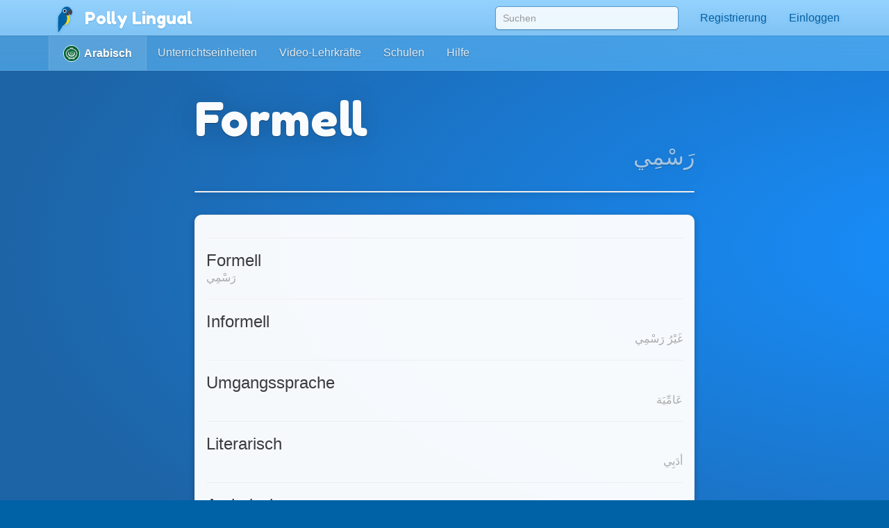

--- FILE ---
content_type: text/html;charset=UTF-8
request_url: https://pollylingu.al/api/ar/de/topics/
body_size: 36111
content:
[{"id":43,"item_id":195985,"title_id":195985,"description_id":0,"image":null,"svg":null,"fa":"graduation-cap","model":"school","url":"\/schools","key":null,"position":1,"featured":null,"isNotPangobj":1,"type_id":null,"course_id":null,"user_status":"isManager","link":"\/ar\/de\/schools","item_speak":"Schulen","item_learn":"","title_speak":"Schulen","title_learn":""},{"id":36,"item_id":201151,"title_id":195722,"description_id":0,"image":null,"svg":null,"fa":"users","model":"student","url":"\/students","key":null,"position":2,"featured":null,"isNotPangobj":1,"type_id":null,"course_id":null,"user_status":"isAmbassador","link":"\/ar\/de\/students","item_speak":"Lernende finden","item_learn":"","title_speak":"Sch\u00fcler","title_learn":""},{"id":44,"item_id":204773,"title_id":204773,"description_id":0,"image":null,"svg":null,"fa":"tag","model":"labels","url":"\/labels","key":null,"position":3,"featured":null,"isNotPangobj":null,"type_id":null,"course_id":null,"user_status":"isTranslator","link":"\/ar\/de\/labels","item_speak":"UI-Kennzeichnungen","item_learn":"","title_speak":"UI-Kennzeichnungen","title_learn":""},{"id":34,"item_id":159928,"title_id":194098,"description_id":0,"image":null,"svg":null,"fa":"question-circle","model":"question","url":"\/questions","key":null,"position":4,"featured":null,"isNotPangobj":null,"type_id":null,"course_id":null,"user_status":"isVideoProducer","link":"\/ar\/de\/questions","item_speak":"Fragen","item_learn":"\u0623\u0633\u0626\u0644\u0629","title_speak":"Fragen und Antworten zur Arabischen Sprache","title_learn":""},{"id":35,"item_id":191998,"title_id":0,"description_id":0,"image":null,"svg":null,"fa":"globe","model":"translation","url":"\/translations","key":null,"position":6,"featured":null,"isNotPangobj":null,"type_id":null,"course_id":null,"user_status":"isTranslator","link":"\/ar\/de\/translations","item_speak":"\u00dcbersetzungen","item_learn":""},{"id":39,"item_id":196788,"title_id":196788,"description_id":0,"image":null,"svg":null,"fa":"pencil","model":"lesson","url":"\/lessons\/development","key":null,"position":8,"featured":null,"isNotPangobj":1,"type_id":null,"course_id":null,"user_status":"isEditor","link":"\/ar\/de\/lessons\/development","item_speak":"Unterrichtseinheiten in Entwicklung","item_learn":"","title_speak":"Unterrichtseinheiten in Entwicklung","title_learn":""},{"id":29,"item_id":189687,"title_id":193935,"description_id":188579,"image":"ambassadors.png","svg":"<svg width=\"100%\" height=\"100%\" viewBox=\"0 0 1024 1024\" version=\"1.1\" xmlns=\"http:\/\/www.w3.org\/2000\/svg\" xmlns:xlink=\"http:\/\/www.w3.org\/1999\/xlink\" xml:space=\"preserve\" style=\"fill-rule:evenodd;clip-rule:evenodd;stroke-linejoin:round;stroke-miterlimit:1.41421;\"><g transform=\"matrix(1,0,0,1,206,116)\"><path d=\"M184.8,645.6L170.6,708.7C170.6,726.6 176.8,737.5 194.7,737.5L421.6,737.5C439.5,737.5 445.7,726.6 445.7,708.7L433,645.6C430.9,628.4 420.5,616.8 402.5,616.8L213.6,616.8C195.7,616.8 187.4,626.2 184.8,645.6ZM-88,547L-138,744.8C-138,751.5 -137.4,766.2 -136.3,772.1C-129.4,807.9 -98.3,824.9 -57.8,824.9L669.7,824.9C709.8,824.9 740.8,808.3 748,773.1C749.3,766.9 749.9,751.8 749.9,744.7L700,547C694.4,501.5 667,471 619.8,471C667,471 695.9,442.2 695.9,395L695.9,43C695.9,-4.2 667.1,-33 619.8,-33L-11.9,-33C-59.1,-33 -88,-4.2 -88,43L-88,395C-88,442.2 -59.2,471 -11.9,471L-7.7,471C-55,471 -81,496 -88,547ZM-71.3,559.5C-64.3,508.5 -42.5,483.5 4.8,483.5L603,483.5C650.3,483.5 677.7,514 683.3,559.5L720.8,699C720.8,746.2 708.6,775 661.4,775L-49.4,775C-96.7,775 -108.8,746.2 -108.8,699L-71.3,559.5ZM-75.5,45.1C-75.5,8.4 -46.5,-20.5 -9.8,-20.5L615.5,-20.5C652.2,-20.5 681.2,8.4 681.2,45.1L681.2,391.8C681.2,428.5 652.2,458.5 615.5,458.5L-9.8,458.5C-46.5,458.5 -75.5,429.6 -75.5,392.9L-75.5,45.1Z\" class=\"translucent\" style=\"\"\/><\/g><g transform=\"matrix(1,0,0,0.562038,19.0193,52.053)\"><path d=\"M519.193,72.055C519.193,63.206 515.155,56.022 510.182,56.022L475.779,56.022C470.806,56.022 466.768,63.206 466.768,72.055C466.768,80.904 470.806,88.088 475.779,88.088L510.182,88.088C515.155,88.088 519.193,80.904 519.193,72.055Z\" class=\"translucent\" style=\"\"\/><\/g><g transform=\"matrix(1,0,0,1,206,117)\"><path d=\"M-58.8,54.5L-59.8,378.3C-59.8,417.6 -35.6,441.8 3.8,441.8L198.8,441.8L185,319.3C185,287.8 204.8,268.7 210.7,268.7L277.8,268.7L267.3,304.6L278.4,266.6L278.6,266.8L278.6,256.4C254.5,253.6 238.1,235.2 238.1,209.8L238.1,195.4C224.8,186.5 218.2,170.8 218.2,148.4L218.2,78C218.2,40.5 236.7,22 274.4,22L327,22C363.9,22 381.4,39.5 381.4,76.2L381.4,79.8C381.4,96.4 376.1,111.2 365.1,121.1L365.1,209.8C365.1,233.5 350.8,251.1 329.2,255.6L329.2,268.5L330.5,266.5L341.6,304.5L331.1,268.6L392.4,268.6C397.7,268.6 422,287.7 422,319.2L411,441.8L604.1,441.8C643.4,441.8 666.6,418.6 666.6,379.3L666.6,54.5C666.6,15.2 643.4,-8 604.1,-8L3.8,-8C-35.6,-8 -58.8,15.2 -58.8,54.5Z\" class=\"translucent\" style=\"fill-opacity:0.14902;\"\/><\/g><g transform=\"matrix(1,0,0,1,0,1)\"><path d=\"M484.6,382.754L484.6,372.408C460.522,369.533 444.2,351.116 444.2,325.8L444.2,206.113C448.284,210.896 454.491,213.9 462.3,213.9L553,213.9C560.809,213.9 567.016,210.896 571.1,206.113L571.1,325.8C571.1,349.602 556.849,367.202 535.2,371.684L535.2,384.608L513,418.9L508,418.9L484.6,382.754Z\" class=\"translucent\" style=\"fill-opacity:0.85098;\"\/><\/g><g transform=\"matrix(1,0,0,1,206,117)\"><path d=\"M321.3,429.5L341.6,304.6L330.5,266.6L307,302.9L316,302.9L323.7,312.5L316.2,323.8L321.3,429.5ZM302,302.9L278.5,266.6L267.4,304.6L289.8,442L291,442L296.6,323.8L289.1,312.5L296.8,302.9L302,302.9Z\" class=\"translucent\" style=\"\"\/><\/g><g transform=\"matrix(1,0,0,1,0,1)\"><path d=\"M533,138C569.9,138 587.4,155.5 587.4,192.2L587.4,195.8C587.4,212.368 582.063,227.133 571.1,237.038L571.1,206.113C567.016,210.896 560.809,213.9 553,213.9L462.3,213.9C454.491,213.9 448.284,210.896 444.2,206.113L444.2,311.401C430.817,302.458 424.2,286.827 424.2,264.4L424.2,194C424.2,156.5 442.7,138 480.4,138L533,138Z\" class=\"translucent\" style=\"fill-opacity:0.619608;\"\/><\/g><g transform=\"matrix(1,0,0,1,206,117)\"><path d=\"M185,319.3L198.7,442L289.7,442L267.3,304.6L277.8,268.7L210.7,268.7C204.8,268.7 185,287.8 185,319.3ZM411,442L422,319.3C422,287.8 397.8,268.7 392.4,268.7L331.1,268.7L341.6,304.6L319.3,442L411,442Z\" class=\"translucent\" style=\"fill-opacity:0.380392;\"\/><\/g><g transform=\"matrix(1,0,0,1,3,-2)\"><circle cx=\"524.246\" cy=\"94.349\" r=\"2.229\" style=\"fill:rgb(25,212,44);\"\/><\/g><\/svg>","fa":null,"model":"ambassador","url":"\/ambassadors","key":null,"position":10,"featured":null,"isNotPangobj":null,"type_id":null,"course_id":null,"user_status":"","link":"\/ar\/de\/ambassadors","item_speak":"Polly-Botschafter","item_learn":"\u0633\u064e\u064f\u0641\u064e\u0631\u064e\u0627\u0621\u064f Polly","title_speak":"Video-Lehrkr\u00e4fte","title_learn":"","description_speak":"","description_learn":""},{"id":40,"item_id":194022,"title_id":191930,"description_id":0,"image":null,"svg":null,"fa":"archive","model":"session","url":"\/sessions","key":null,"position":10,"featured":null,"isNotPangobj":1,"type_id":null,"course_id":null,"user_status":"isAmbassador","link":"\/ar\/de\/sessions","item_speak":"Videositzungsarchiv","item_learn":"","title_speak":"Videositzungen","title_learn":""},{"id":41,"item_id":192059,"title_id":192059,"description_id":0,"image":null,"svg":null,"fa":"exclamation-triangle","model":"complaint","url":"\/complaints","key":null,"position":12,"featured":null,"isNotPangobj":1,"type_id":null,"course_id":null,"user_status":"isAdmin","link":"\/ar\/de\/complaints","item_speak":"Fehlermeldungen zu den Videositzungen","item_learn":"\u0627\u0644\u0628\u064e\u0644\u0627\u063a\u064e\u0627\u062a\u064f \u0627\u0644\u062e\u064e\u0627\u0635\u064e\u0651\u0629\u064f \u0628\u0650\u062e\u064e\u0644\u064e\u0644\u0650 \u0645\u064f\u062a\u064e\u0639\u064e\u0644\u0650\u0651\u0642\u064d\u0650 \u0628\u0650\u0627\u0644\u062d\u0650\u0635\u064e\u0651\u0629\u0650 \u0627\u0644\u0645\u064f\u0628\u064e\u0627\u0634\u0650\u0631\u0629","title_speak":"Fehlermeldungen zu den Videositzungen","title_learn":"\u0627\u0644\u0628\u064e\u0644\u0627\u063a\u064e\u0627\u062a\u064f \u0627\u0644\u062e\u064e\u0627\u0635\u064e\u0651\u0629\u064f \u0628\u0650\u062e\u064e\u0644\u064e\u0644\u0650 \u0645\u064f\u062a\u064e\u0639\u064e\u0644\u0650\u0651\u0642\u064d\u0650 \u0628\u0650\u0627\u0644\u062d\u0650\u0635\u064e\u0651\u0629\u0650 \u0627\u0644\u0645\u064f\u0628\u064e\u0627\u0634\u0650\u0631\u0629"},{"id":42,"item_id":192680,"title_id":192680,"description_id":0,"image":null,"svg":null,"fa":"envelope","model":"campaign","url":"\/campaigns","key":null,"position":14,"featured":null,"isNotPangobj":1,"type_id":null,"course_id":null,"user_status":"isAdmin","link":"\/ar\/de\/campaigns","item_speak":"E-Mail-Kampagnen","item_learn":"","title_speak":"E-Mail-Kampagnen","title_learn":""},{"id":32,"item_id":189688,"title_id":0,"description_id":0,"image":"passport.png","svg":"<svg width=\"100%\" height=\"100%\" viewBox=\"0 0 1024 1024\" version=\"1.1\" xmlns=\"http:\/\/www.w3.org\/2000\/svg\" xmlns:xlink=\"http:\/\/www.w3.org\/1999\/xlink\" xml:space=\"preserve\" style=\"fill-rule:evenodd;clip-rule:evenodd;stroke-linejoin:round;stroke-miterlimit:1.41421;\"><g transform=\"matrix(1,0,0,1,206,116)\"><path d=\"M500.9,11.6L513.8,-73.5C513.8,-73.5 516.2,-88.9 500.4,-86.8C484.6,-84.7 45.1,-44.8 45.1,-44.8L500.9,11.6Z\" class=\"translucent\" style=\"fill-opacity:0.380392;\"\/><\/g><g transform=\"matrix(1.00805,0,0,1.02196,-44.4183,-44.8245)\"><circle cx=\"543.1\" cy=\"552.552\" r=\"188.145\" style=\"fill:white;\"\/><\/g><g transform=\"matrix(1,0,0,1,206,116)\"><path d=\"M37.9,-37.1L-31.9,764.2C-35.3,796.8 525.3,873.2 539.2,872.7C553.1,872.2 556.4,850.7 556.4,850.7C556.4,850.7 642.2,65 643.6,51.3C645.1,37.5 630.5,35.1 630.5,35.1L37.9,-37.1ZM109.2,384.4C120.3,279.1 213.5,202.4 317.5,213C421.5,223.7 496.9,317.9 485.7,423.4C474.5,528.9 381.1,605.6 277.1,594.7C173.2,583.9 98.1,489.7 109.2,384.4Z\" class=\"translucent\" style=\"fill-opacity:0.619608;\"\/><\/g><g transform=\"matrix(1,0,0,1,206,116)\"><path d=\"M410.3,427.1C410.3,366.4 361.3,317.2 300.9,317.2C240.5,317.2 195.3,366.4 195.3,427.1C195.3,487.8 240.4,537 300.9,537C361.4,537 410.3,487.8 410.3,427.1Z\" style=\"fill:rgb(255,217,0);\"\/><path d=\"M237.8,613.2C235.2,638.3 213.8,662.8 190.5,670C190.5,670 193.7,631 194.4,616.9C195,602.8 195.4,547.1 195.4,547.1L194.4,478.4C228.2,489.5 265.8,523 266.3,562.6C266.6,589.2 253.1,604.7 237.8,613.2Z\" style=\"fill:rgb(0,98,166);\"\/><path d=\"M461.4,291.2C461.4,314.8 447.4,336.4 433.7,353.4L369.8,291.2L429.9,230.9C443.5,247.9 461.4,267.6 461.4,291.2Z\" style=\"fill:rgb(66,66,81);\"\/><path d=\"M328.6,334.1L430.7,231.8C412.6,209.4 387.9,192.2 357,192.2C302.6,192.2 260.4,236.5 258.5,291.1C258.1,301.8 196.2,354.7 195.4,390.8C194,455.2 193.3,580.9 193.3,580.9C223.1,571.1 363,558.9 363,405.1C363.1,376 349.5,350.1 328.6,334.1Z\" style=\"fill:rgb(0,98,166);\"\/><path d=\"M349.4,272.6C349.4,253.9 334.2,238.7 315.5,238.7C296.8,238.7 281.6,253.9 281.6,272.6C281.6,291.3 296.8,306.5 315.5,306.5C334.2,306.5 349.4,291.3 349.4,272.6Z\" style=\"fill:white;\"\/><path d=\"M337.9,272.9C337.9,260.8 328.1,250.9 316,250.9C303.9,250.9 294.1,260.7 294.1,272.9C294.1,285 303.9,294.9 316,294.9C328.1,294.9 337.9,285 337.9,272.9Z\" style=\"fill:rgb(15,15,30);\"\/><path d=\"M411.8,334.8C399.4,349.7 381.5,358.3 360.3,358.3C344.2,358.3 329.5,352.8 317.9,343.6L370.3,291.4L411.8,334.8Z\" style=\"fill:rgb(66,66,81);\"\/><\/g><\/svg>","fa":null,"model":"passport","url":"\/passport","key":null,"position":20,"featured":null,"isNotPangobj":1,"type_id":null,"course_id":null,"user_status":"notPassport","link":"\/ar\/de\/passport","item_speak":"Polly-Pass","item_learn":"\u062c\u064e\u0648\u064e\u0627\u0632\u064f \u0633\u064e\u0641\u064e\u0631\u0650 Polly"},{"id":13,"item_id":157672,"title_id":158609,"description_id":0,"image":"alphabet.png","svg":"<svg width=\"100%\" height=\"100%\" viewBox=\"0 0 1024 1024\" version=\"1.1\" xmlns=\"http:\/\/www.w3.org\/2000\/svg\" xmlns:xlink=\"http:\/\/www.w3.org\/1999\/xlink\" xml:space=\"preserve\" style=\"fill-rule:evenodd;clip-rule:evenodd;stroke-linejoin:round;stroke-miterlimit:1.41421;\"><g transform=\"matrix(1,0,0,1,206,116)\"><path d=\"M10.8,413.6L-38.8,438.4L246.1,438.4L279.2,413.6L10.8,413.6Z\" class=\"translucent\" style=\"fill-opacity:0.619608;\"\/><\/g><g transform=\"matrix(1,0,0,1,206,116)\"><path d=\"M279.2,682.3L246.1,723.7L246.1,438.4L279.2,413.6L279.2,682.3Z\" class=\"translucent\" style=\"\"\/><\/g><g transform=\"matrix(1,0,0,1,206,116)\"><path d=\"M382.4,413.6L332.8,438.4L617.7,438.4L643.9,413.6L382.4,413.6Z\" class=\"translucent\" style=\"fill-opacity:0.619608;\"\/><\/g><g transform=\"matrix(1,0,0,1,206,116)\"><path d=\"M643.9,682.3L617.7,723.7L617.7,438.4L643.9,413.6L643.9,682.3Z\" class=\"translucent\" style=\"\"\/><\/g><g transform=\"matrix(1,0,0,1,206,116)\"><path d=\"M196.6,61.5L147,82.9L431.9,82.9L462,61.5L196.6,61.5Z\" class=\"translucent\" style=\"fill-opacity:0.619608;\"\/><\/g><g transform=\"matrix(1,0,0,1,206,116)\"><path d=\"M461.5,326.8L431.9,368.1L431.9,82.9L461.5,61.1L461.5,326.8Z\" class=\"translucent\" style=\"\"\/><\/g><path d=\"M637.9,484.2L353,484.2L353,198.9L637.9,198.9L637.9,484.2ZM513.854,278.72L481.653,278.72L427.652,413.603L459.252,413.603L470.453,383.566L523.854,383.566L534.654,413.603L567.255,413.603L513.854,278.72ZM515.654,361.463L478.653,361.463L497.253,311.969L497.653,311.969L515.654,361.463Z\" class=\"translucent\" style=\"fill-opacity:0.85098;\"\/><path d=\"M452.1,839.7L167.2,839.7L167.2,554.4L452.1,554.4L452.1,839.7ZM322.531,632.417L255.329,632.417L255.329,767.3L324.531,767.3C330.931,767.3 337.165,766.544 343.232,765.033C349.299,763.521 354.699,761.191 359.432,758.043C364.166,754.894 367.932,750.833 370.732,745.858C373.532,740.884 374.933,734.996 374.933,728.195C374.933,719.757 372.766,712.547 368.432,706.565C364.099,700.583 357.532,696.395 348.732,694.002C355.132,691.105 359.965,687.39 363.232,682.856C366.499,678.323 368.132,672.655 368.132,665.854C368.132,659.557 367.032,654.268 364.832,649.986C362.632,645.704 359.532,642.272 355.532,639.69C351.532,637.108 346.732,635.251 341.132,634.117C335.532,632.984 329.332,632.417 322.531,632.417ZM320.331,744.252L286.73,744.252L286.73,707.226L320.931,707.226C327.731,707.226 333.198,708.706 337.332,711.665C341.465,714.625 343.532,719.568 343.532,726.495C343.532,730.021 342.898,732.918 341.632,735.185C340.365,737.452 338.665,739.246 336.532,740.569C334.398,741.891 331.931,742.836 329.131,743.402C326.332,743.969 323.398,744.252 320.331,744.252ZM318.531,687.012L286.73,687.012L286.73,655.464L316.131,655.464C318.931,655.464 321.631,655.685 324.231,656.125C326.831,656.566 329.131,657.353 331.131,658.487C333.131,659.62 334.731,661.195 335.932,663.21C337.132,665.225 337.732,667.806 337.732,670.955C337.732,676.622 335.932,680.715 332.331,683.234C328.731,685.753 324.132,687.012 318.531,687.012Z\" class=\"translucent\" style=\"fill-opacity:0.85098;\"\/><path d=\"M823.7,839.7L538.8,839.7L538.8,554.4L823.7,554.4L823.7,839.7ZM719.835,710.904C718.635,719.972 715.335,727.276 709.935,732.818C704.535,738.359 697.035,741.13 687.434,741.13C680.367,741.13 674.367,739.839 669.434,737.257C664.5,734.675 660.5,731.243 657.434,726.961C654.367,722.679 652.133,717.862 650.733,712.51C649.333,707.157 648.633,701.647 648.633,695.98C648.633,690.061 649.333,684.33 650.733,678.789C652.133,673.248 654.367,668.304 657.434,663.96C660.5,659.615 664.5,656.151 669.434,653.569C674.367,650.988 680.367,649.697 687.434,649.697C691.301,649.697 695.001,650.295 698.535,651.491C702.068,652.688 705.235,654.357 708.035,656.498C710.835,658.639 713.168,661.126 715.035,663.96C716.902,666.793 718.102,669.91 718.635,673.311L749.036,673.311C748.103,665.502 745.836,658.576 742.236,652.53C738.636,646.485 734.069,641.416 728.535,637.323C723.002,633.23 716.735,630.113 709.735,627.972C702.735,625.831 695.301,624.76 687.434,624.76C676.501,624.76 666.667,626.587 657.934,630.239C649.2,633.891 641.833,638.929 635.833,645.352C629.833,651.775 625.233,659.3 622.033,667.927C618.832,676.554 617.232,685.905 617.232,695.98C617.232,705.803 618.832,714.965 622.033,723.466C625.233,731.967 629.833,739.366 635.833,745.663C641.833,751.961 649.2,756.904 657.934,760.493C666.667,764.082 676.501,765.877 687.434,765.877C696.235,765.877 704.301,764.618 711.635,762.099C718.968,759.58 725.369,755.928 730.835,751.142C736.302,746.356 740.702,740.563 744.036,733.762C747.369,726.962 749.436,719.342 750.236,710.904L719.835,710.904Z\" class=\"translucent\" style=\"fill-opacity:0.85098;\"\/>\n<\/svg>","fa":null,"model":"alphabet","url":"\/alphabet","key":"hasTransliterations","position":30,"featured":3,"isNotPangobj":null,"type_id":1,"course_id":1,"user_status":null,"link":"\/ar\/de\/alphabet","item_speak":"Das Arabisch Alphabet","item_learn":"\u062d\u0631\u0648\u0641 \u0627\u0644\u0647\u062c\u0627\u0621 \u0627\u0644\u0639\u0631\u0628\u064a\u0629","title_speak":"Lernen Sie, wie man das Arabisch Alphabet ausspricht und schreibt.","title_learn":"\u062a\u0639\u0644\u0645 \u0643\u064a\u0641 \u062a\u0642\u0631\u0623 \u0648\u062a\u0643\u062a\u0628 \u062d\u0631\u0648\u0641 \u0627\u0644\u0647\u062c\u0627\u0621 \u0627\u0644\u0639\u0631\u0628\u064a\u0629","description_speak":"In unseren Unterrichtseinheiten verwenden wir auch Transkriptionen f\u00fcr die meisten W\u00f6rter und S\u00e4tze. Dabei handelt es sich um eine konverierte Form, bei der Arabisch mit lateinischen Buchstaben dargestellt wird."},{"id":30,"item_id":188576,"title_id":188576,"description_id":0,"image":"review_list.png","svg":"<svg width=\"100%\" height=\"100%\" viewBox=\"0 0 1024 1024\" version=\"1.1\" xmlns=\"http:\/\/www.w3.org\/2000\/svg\" xmlns:xlink=\"http:\/\/www.w3.org\/1999\/xlink\" xml:space=\"preserve\" style=\"fill-rule:evenodd;clip-rule:evenodd;stroke-linejoin:round;stroke-miterlimit:1.41421;\"><g transform=\"matrix(1,0,0,1,206,116)\"><path d=\"M9,420.5C9,609 161.9,761.9 350.4,761.9C424.1,761.9 492.4,738.5 548.2,698.8L520.8,660.1C472.6,694.6 413.6,714.9 349.9,714.9C187.5,714.9 55.9,583.3 55.9,420.9C55.9,387 61.7,354.4 72.2,324L22.8,324C13.8,354.6 9,387 9,420.5ZM653.5,574.4L654.9,575.1L653.5,574.4Z\" class=\"translucent\" style=\"\"\/><\/g><g transform=\"matrix(1,0,0,1,206,116)\"><path d=\"M381,128.5C528.8,144 644,269 644,420.9C644,455.9 637.9,489.5 626.6,520.7L578.5,476.2L602,603.7L653.4,574.5L654.8,575.2L655.9,573.1L715,539.5L672,535.4C684.8,499.5 691.8,460.8 691.8,420.5C691.8,242.2 555.2,95.9 381,80.4L381,128.5Z\" class=\"translucent\" style=\"\"\/><\/g><g transform=\"matrix(1,0,0,1,206,116)\"><path d=\"M-103.3,27.2L-103.3,88L347.6,88L347.6,27.2C347.6,4.6 336.6,-6.4 314,-6.4L-69.6,-6.4C-92.3,-6.4 -103.3,4.6 -103.3,27.2Z\" class=\"translucent\" style=\"\"\/><\/g><g transform=\"matrix(1,0,0,1,206,116)\"><rect x=\"-103\" y=\"96\" width=\"451\" height=\"61\" class=\"translucent\" style=\"fill-opacity:0.619608;\"\/><\/g><g transform=\"matrix(1,0,0,1,206,116)\"><rect x=\"-103\" y=\"165\" width=\"451\" height=\"61\" class=\"translucent\" style=\"fill-opacity:0.619608;\"\/><\/g><g transform=\"matrix(1,0,0,1,206,116)\"><path d=\"M-103,268.9C-101.2,287.6 -90.2,296.7 -69.6,296.7L314,296.7C336.6,296.7 347.6,285.7 347.6,263.1L347.6,235.1L-103,235.1L-103,268.9Z\" class=\"translucent\" style=\"fill-opacity:0.619608;\"\/><\/g><\/svg>","fa":null,"model":"review_list","url":"\/review_list","key":null,"position":55,"featured":null,"isNotPangobj":1,"type_id":null,"course_id":null,"user_status":"hasPassport","link":"\/ar\/de\/review_list","item_speak":"Wiederholungsliste","item_learn":"\u0642\u064e\u0627\u0626\u0650\u0645\u064e\u0629\u064f \u0627\u0644\u0645\u064f\u0631\u064e\u0627\u062c\u064e\u0639\u064e\u0629","title_speak":"Wiederholungsliste","title_learn":"\u0642\u064e\u0627\u0626\u0650\u0645\u064e\u0629\u064f \u0627\u0644\u0645\u064f\u0631\u064e\u0627\u062c\u064e\u0639\u064e\u0629"},{"id":31,"item_id":181283,"title_id":181283,"description_id":0,"image":"bookmarked_words.png","svg":"<svg width=\"100%\" height=\"100%\" viewBox=\"0 0 1024 1024\" version=\"1.1\" xmlns=\"http:\/\/www.w3.org\/2000\/svg\" xmlns:xlink=\"http:\/\/www.w3.org\/1999\/xlink\" xml:space=\"preserve\" style=\"fill-rule:evenodd;clip-rule:evenodd;stroke-linejoin:round;stroke-miterlimit:1.41421;\"><g transform=\"matrix(1,0,0,1,206,116)\"><path d=\"M-104,182.3L-104,293L509.6,293L509.6,121L-42.8,121C-84,121.1 -104,141.1 -104,182.3ZM637,293L716.4,293L716.4,182.3C716.4,141.1 696.4,121.1 655.2,121.1L637.1,121.1L637.1,293L637,293Z\" class=\"translucent\" style=\"\"\/><\/g><g transform=\"matrix(1,0,0,1,206,116)\"><path d=\"M-103.5,307.6L-103.5,418.7L717,418.7L717,307.6L637,307.6L637,380.9L573.3,337.1L509.6,380.9L509.6,307.6L-103.5,307.6Z\" class=\"translucent\" style=\"fill-opacity:0.619608;\"\/><\/g><g transform=\"matrix(1,0,0,1,206,116)\"><rect x=\"-103.5\" y=\"433.2\" width=\"820.5\" height=\"111.1\" class=\"translucent\" style=\"fill-opacity:0.619608;\"\/><\/g><g transform=\"matrix(1,0,0,1,206,116)\"><path d=\"M-103.5,622.4C-100.2,656.4 -80.3,673 -42.8,673L655.1,673C696.3,673 716.3,653 716.3,611.8L716.3,560.7L-103.5,560.7L-103.5,622.4Z\" class=\"translucent\" style=\"fill-opacity:0.619608;\"\/><\/g><\/svg>","fa":null,"model":"bookmarked","url":"\/bookmarked","key":null,"position":58,"featured":null,"isNotPangobj":1,"type_id":null,"course_id":null,"user_status":"hasPassport","link":"\/ar\/de\/bookmarked","item_speak":"Mit einem Lesezeichen markierte W\u00f6rter","item_learn":"","title_speak":"Mit einem Lesezeichen markierte W\u00f6rter","title_learn":""},{"id":6,"item_id":157925,"title_id":157924,"description_id":157941,"image":null,"svg":"<svg width=\"100%\" height=\"100%\" viewBox=\"0 0 1024 1024\" version=\"1.1\" xmlns=\"http:\/\/www.w3.org\/2000\/svg\" xmlns:xlink=\"http:\/\/www.w3.org\/1999\/xlink\" xml:space=\"preserve\" style=\"fill-rule:evenodd;clip-rule:evenodd;stroke-linejoin:round;stroke-miterlimit:1.41421;\"><g transform=\"matrix(1,0,0,1,48.3436,10.55)\"><g transform=\"matrix(1,0,0,1,206,116)\"><path d=\"M415,259.3L415,289.6C415,309.6 424.1,320.6 446.3,320.6C463.6,320.6 477.6,309.5 477.6,289.6L477.6,258.4C504.3,252.8 521.9,231.2 521.9,202L521.9,54.3C516.9,60.2 509.2,64 499.5,64L387.5,64C377.8,64 370.1,60.3 365.1,54.3L365.1,201.9C365,233.2 385.1,255.8 415,259.3Z\" class=\"translucent\" style=\"fill-opacity:0.619608;\"\/><\/g><path d=\"M698.5,394.9C737.6,394.9 761.2,418.4 761.2,457.2L761.2,666C761.2,694.1 748.8,714.2 727.1,723.1L727.1,836.7C727.1,875.5 703.5,899 664.4,899L648.3,899C609.2,899 585.6,875.5 585.6,836.7L585.6,725.5C559.7,718.2 544.7,697 544.7,666L544.7,457.2C544.7,418.4 568.4,394.9 607.4,394.9L621,394.9L621,405.6C621,425.6 630.1,436.6 652.3,436.6C669.6,436.6 683.6,425.5 683.6,405.6L683.6,394.9L698.5,394.9Z\" class=\"translucent\" style=\"\"\/><g transform=\"matrix(1,0,0,1,206,116)\"><path d=\"M340.3,39.5L340.3,126.3C340.3,153.9 348.5,173.1 364.9,184.1L364.9,54.3C369.9,60.2 377.6,64 387.3,64L499.3,64C509,64 516.7,60.3 521.7,54.3L521.7,92.6C535.4,80.4 542,62.2 542,41.8L542,37.3C542,-7.9 520.3,-29.5 474.8,-29.5L443.4,-29.5L423.2,-29.5L409.8,-29.5C363.2,-29.4 340.3,-6.7 340.3,39.5Z\" class=\"translucent\" style=\"fill-opacity:0.380392;\"\/><\/g><g transform=\"matrix(1,0,0,1,206,116)\"><path d=\"M87.2,266.1L87.2,296.4C87.2,316.3 96.3,327.4 118.5,327.4C135.8,327.4 149.8,316.3 149.8,296.4L149.8,265.2C176.5,259.6 194.1,237.9 194.1,208.7L194.1,61.2C189.1,67.1 181.4,70.9 171.7,70.9L59.7,70.9C50,70.9 42.3,67.2 37.3,61.2L37.3,208.8C37.2,240 57.4,262.6 87.2,266.1Z\" class=\"translucent\" style=\"fill-opacity:0.619608;\"\/><\/g><path d=\"M360.6,394.9C399.7,394.9 423.3,418.4 423.3,457.2L436.9,590.9C436.9,623 420.8,644.6 393.2,651.1L399.4,840.1C399.4,878.9 375.8,902.4 336.7,902.4L320.6,902.4C281.5,902.4 257.9,878.9 257.9,840.1L264.1,651.1C236.5,644.5 220.4,622.9 220.4,590.9L230.6,457.2C230.6,418.466 254.219,394.98 293.2,394.9L293.2,412.4C293.2,432.3 302.3,443.4 324.5,443.4C341.8,443.4 355.8,432.3 355.8,412.4L355.8,394.9L360.6,394.9Z\" class=\"translucent\" style=\"\"\/><g transform=\"matrix(1,0,0,1,206,116)\"><path d=\"M12.6,46.4L16,172C16,200.3 -10.3,223.2 -38.6,223.2C-43,223.2 -35.4,226.6 -26.7,226.6C-11.6,226.6 14.2,222 37.8,218.1C37.4,215.1 37.2,212 37.2,208.8L37.2,61.2C42.3,67.1 49.9,70.9 59.6,70.9L171.6,70.9C181.3,70.9 189,67.2 194,61.2L194,208.8C194,212.5 193.7,216.1 193.2,219.5C216.4,224.4 242.1,230 257.5,230C266.3,230 273.9,226.6 269.4,226.6C241.1,226.6 214.8,203.7 214.8,175.4L219.2,46.4C219.2,0.2 196.3,-22.6 149.7,-22.6L82,-22.6C35.4,-22.6 12.6,0.1 12.6,46.4Z\" class=\"translucent\" style=\"fill-opacity:0.380392;\"\/><\/g><\/g><\/svg>","fa":null,"model":"gender","url":"\/genders","key":"hasGenderAgreement","position":60,"featured":null,"isNotPangobj":null,"type_id":1,"course_id":null,"user_status":null,"link":"\/ar\/de\/genders","item_speak":"Grammatikalisches Geschlecht","item_learn":"\u0627\u0644\u0623\u062c\u0646\u0627\u0633 \u0627\u0644\u0646\u062d\u0648\u064a\u0629","title_speak":"\u00dcbereinstimmung des Geschlechts in Arabisch","title_learn":"\u0627\u062a\u0641\u0627\u0642 \u0627\u0644\u0623\u062c\u0646\u0627\u0633 \u0641\u064a \u0627\u0644\u0639\u0631\u0628\u064a\u0629","description_speak":"Grammatikalische Geschlechter sind nicht mehr als ein System zur Kategorisierung von Nomen. W\u00e4hrend das grammatikalische und das biologische Geschlecht oftmals \u00fcbereinstimmen, ist es nicht immer Voraussetzung, dass sie das tun. Objekte, die weder Menschen noch Tiere sind, haben z. B. kein biologisches Geschlecht, daher haben lediglich die Worte ein Geschlecht, die zu ihrer Beschreibung verwendet werden, und nicht die Objekte selbst.<br\/><br\/>Es ist wichtig, das Geschlecht der Nomen zu kennen, da die dazugeh\u00f6renden <a href=\"\/ar\/de\/types\/7\">Artikel<\/a> und <a href=\"\/ar\/de\/types\/5\">Adjektive<\/a> diesem entsprechend flektiert werden. Dies wird als <b>Kasus-Kongruenz<\/b> bezeichnet. So ist es z. B. erforderlich, dass die Artikel, die mit weiblichen Nomen verwendet werden, in der femininen Form stehen.","description_learn":""},{"id":3,"item_id":157904,"title_id":157909,"description_id":157944,"image":"cases.png","svg":"<svg width=\"100%\" height=\"100%\" viewBox=\"0 0 1024 1024\" version=\"1.1\" xmlns=\"http:\/\/www.w3.org\/2000\/svg\" xmlns:xlink=\"http:\/\/www.w3.org\/1999\/xlink\" xml:space=\"preserve\" style=\"fill-rule:evenodd;clip-rule:evenodd;stroke-linejoin:round;stroke-miterlimit:1.41421;\"><g transform=\"matrix(1,0,0,1,11,0)\"><path d=\"M210.903,191.616L778.404,191.616C798.735,191.617 815.24,208.122 815.24,228.451L815.24,285.91L815.561,285.91L815.561,894.532L855.957,894.532L793.809,956.68L731.661,894.532L772.057,894.532L772.057,798.095L204.878,798.095C184.548,798.095 168.043,781.59 168.043,761.26L168.043,228.451C168.043,228.451 168.043,67.32 168.043,67.32L210.903,67.32L210.903,191.616ZM772.057,728.127L772.057,605.388L210.903,605.388L210.903,723.606C210.903,741.062 225.076,755.235 242.532,755.235L740.75,755.235C756.672,755.235 769.861,743.445 772.057,728.127ZM210.903,419.974L210.903,562.527L772.057,562.527L772.057,419.974L210.903,419.974ZM772.379,285.91L772.379,266.106C772.379,248.65 758.207,234.477 740.75,234.477L242.532,234.477C225.075,234.477 210.904,248.649 210.903,266.106L210.903,377.113L772.057,377.113L772.057,285.91L772.379,285.91Z\" class=\"translucent\" style=\"\"\/><\/g><\/svg>","fa":null,"model":"case","url":"\/cases","key":"hasHighCaseInflection","position":90,"featured":5,"isNotPangobj":null,"type_id":1,"course_id":2,"user_status":null,"link":"\/ar\/de\/cases","item_speak":"F\u00e4lle","item_learn":"\u0627\u0644\u062d\u0627\u0644\u0627\u062a \u0627\u0644\u0625\u0639\u0631\u0627\u0628\u064a\u0629","title_speak":"Grammatische F\u00e4lle in Arabisch","title_learn":"\u0627\u0644\u062d\u0627\u0644\u0627\u062a \u0627\u0644\u0625\u0639\u0631\u0627\u0628\u064a\u0629 \u0627\u0644\u0639\u0631\u0628\u064a\u0629","description_speak":"Die F\u00e4lle dienen zum Ausdruck der grammatikalischen Funktionen von Nomen, Pronomen und Nominalphrasen und beschreiben, ob diese das <b>Subjekt<\/b> eines Satzes oder ein abh\u00e4ngiges <b>Objekt<\/b> darstellen.<br\/><br\/>Modernes Hocharabisch kennt keine Deklinationen. Darin liegt einer der wesentlichen Unterschiede zum literarischen Arabisch, das eine Deklination von Nomen und Adjektiven je nach Kasus, Numerus (Singular bzw. Plural) und Genus (Geschlecht) erfordert.<br\/>\n<br\/>\nUnter den regionalen Dialekten gibt es erhebliche Unterschiede bzgl. der gesprochenen Formen der Kasusdeklination. Da der Kasus jedoch durch kurze Vokalt\u00f6ne markiert wird, die gew\u00f6hnlich weggelassen werden, sind die geschriebenen Formen gegenseitig sehr viel besser verst\u00e4ndlich.","description_learn":""},{"id":2,"item_id":157914,"title_id":157738,"description_id":158653,"image":"regions.png","svg":"<svg width=\"100%\" height=\"100%\" viewBox=\"0 0 1024 1024\" version=\"1.1\" xmlns=\"http:\/\/www.w3.org\/2000\/svg\" xmlns:xlink=\"http:\/\/www.w3.org\/1999\/xlink\" xml:space=\"preserve\" style=\"fill-rule:evenodd;clip-rule:evenodd;stroke-linejoin:round;stroke-miterlimit:1.41421;\"><g transform=\"matrix(1,0,0,1,-14.8136,6.6842)\"><path d=\"M313.008,766.551L315.284,767.987L315.105,766.462L313.008,766.551ZM309.772,766.253L303.902,764.663L305.128,763.672L309.563,763.463L307.765,762.443L307.317,760.378L308.934,759.808L309.202,758.851L307.377,759.119L306.357,757.741L306.539,757.111L308.752,755.255L309.653,755.614L311.09,754.954L311.627,755.955L312.558,757.678L311.749,757.801L312.796,759.838L318.46,764.961L321.183,765.081L320.465,766.489L318.967,765.949L317.41,766.728L313.217,765.081L311.277,765.74L309.772,766.253ZM305.73,762.443L305.429,761.366L306.688,759.898L306.539,761.667L305.73,762.443ZM122.145,321.266L127.225,326.251L129.694,326.21L133.198,328.579L132.599,326.78L134.487,327.051L136.223,329.208L135.086,325.703L140.058,320.52L140.956,321.027L144.819,317.402L148.174,316.325L148.893,317.163L144.759,321.687C144.759,321.687 142.125,321.836 141.943,321.868C141.764,321.896 139.187,325.67 139.187,325.67L144.192,322.376L144.371,324.354L146.587,320.669L149.943,318.569L149.671,320.729L151.649,317.551L153.775,316.683L155.443,318.517L156.792,321.586L159.303,323.26L160.367,322.723L159.499,322.422L160.231,321.974L159.618,321.196L160.559,320.327L159.963,320.164L161.113,318.759L161.026,318.173L161.606,318.308L162.265,317.964L162.236,320.596L163.475,320.552L162.176,323.111L164.36,323.35L165.637,322.107L166.058,319.679L170.4,319.918L173.365,323.005L177.529,324.085L181.722,326.511L184.687,326.66L184.329,325.971L185.826,325.971L187.923,327.051L190.199,330.106L189.45,331.455L189.06,331.064L186.933,331.753L186.694,333.042L186.095,333.642L193.345,335.65L198.676,334.839L200.414,333.072L201.912,334.722L203.618,334.811L204.277,336.969L204.936,336.068L206.884,339.186L205.416,339.815L206.794,341.823L208.62,340.683L207.394,337.479L207.602,335.978L206.284,335.05L207.304,332.804L210.597,331.876L212.273,328.337L210.448,328.698L209.759,330.435L206.583,330.855L207.331,331.604L206.553,332.112L204.187,331.365L205.416,328.459L207.364,328.519L211.435,325.792L213.711,329.238L213.141,329.897L215.48,332.774L217.785,332.983L218.414,331.995L221.471,335.531L226.981,334.57L233.691,336.068L235.189,336.247L237.464,337.028L240.402,338.344L240.22,333.013L242.078,333.132L244.954,329.238L244.414,326.3L243.874,327.559L242.198,327.919L244.116,323.065L244.715,324.384L244.894,322.164L237.047,316.892L239.081,314.496L237.766,311.62L238.544,307.723L239.8,308.383L239.144,305.805L240.88,302.511L242.678,302.571L242.797,304.728L244.596,303.83L247.05,308.443L246.928,310.841L250.466,316.594L248.67,317.25L249.267,318.691L247.889,320.729L249.568,322.107L251.184,321.508L252.622,323.423L251.423,323.784L253.52,327.499L253.46,328.94L254.06,330.975L256.753,324.023L259.75,326.839L261.069,331.037L259.151,330.435L258.79,333.791L262.205,338.947L264.123,335.71L265.322,333.854L266.402,328.818L268.618,327.681L269.035,326.18L267.058,324.202L267.66,319.649L271.851,320.908L274.846,320.908L274.905,324.085L278.502,325.222L276.883,327.081L279.099,327.559L276.644,330.315L275.385,329.957L276.224,334.149L278.442,336.79L278.141,339.725L273.11,344.517L270.834,342.36L271.672,345.657L268.197,345.776L266.939,343.44L263.705,344.219L265.802,345.597L263.345,351.051L260.648,351.469L256.455,348.175L254.119,347.874L257.233,351.532L263.345,352.43L259.091,359.799L255.557,359.021L253.221,362.917L251.184,361.118L248.906,361.178L244.715,359.021L248.369,361.658L252.381,363.454L253.099,366.632L248.309,367.231L245.493,373.345L242.857,375.141L243.755,376.519L242.317,378.918L241.36,388.024L242.436,389.585L246.212,390.062L247.349,393.177L247.379,395.337L248.277,397.345L247.59,399.383L251.814,397.405L259.81,401.328L260.949,403.757L266.939,406.514L267.21,407.262L273.11,407.113L275.385,407.922L275.716,409.688L275.356,412.415L275.806,415.981L275.147,418.018L277.783,420.895L277.903,421.644L279.728,423.052L280.328,425.209L282.365,426.498L282.335,425.09L283.385,423.86L284.67,425.779L285.538,424.609L284.193,423.052L286.409,421.405L285.15,419.427L284.849,414.032L282.576,410.917L288.983,406.484L290.364,403.366L291.5,403.727L291.441,401.629L290.424,402.587L288.085,392.461L285.091,390.002L284.971,388.385L287.906,387.007L287.068,385.449L289.585,385.628L287.966,379.396L286.827,379.336L288.685,374.061L288.085,374.18L286.469,370.886L288.264,368.729L295.035,370.886L298.39,369.448L302.464,371.847L304.021,376.519L308.993,377.54L309.232,376.519L310.312,377.958L309.533,379.876L310.133,382.391L309.414,383.352L311.031,387.186L308.633,389.883L312.647,388.925L313.127,391.381L313.846,390.721L314.505,393.12L318.219,389.462L319.597,389.823L321.634,385.927L320.375,384.489L323.432,381.553L323.432,383.892L326.427,387.066L324.27,388.325L326.904,388.325L327.984,390.662L325.947,391.082L328.643,391.202L328.882,391.801L327.563,393.12L331.038,395.158L329.421,396.593L331.939,398.153L330.74,400.311L328.043,400.251L330.74,400.908L330.319,402.766L332.058,402.945L332.118,404.025L334.873,404.983L334.214,407.143L336.49,407.203L342.363,410.258L342.121,411.457L341.164,411.216L336.371,413.555L334.453,416.61L338.107,414.334L342.9,412.296L343.261,415.351L346.076,414.814L347.034,416.909L346.196,417.27L347.213,421.345L343.8,424.341L339.726,425.358L335.454,429.93L335.289,428.72L334.51,429.569L331.266,430.378L330.742,429.738L326.844,430.033L325.079,429.434L317.709,430.213L315.734,433.509L314.294,433.509L311.779,435.487L310.312,437.883L309.292,438.155L309.354,439.235L308.123,440.912L308.785,440.971L309.802,439.142L313.515,436.415L318.189,434.019L320.706,433.629L323.969,434.888L324.151,436.594L321.753,438.632L318.338,438.573L320.315,440.04L321.514,439.563L322.862,440.04L322.472,441.72L321.213,442.499L322.561,442.767L322.263,443.698L323.34,445.975L325.556,446.574L324.989,447.144L329.09,448.281L330.289,447.532L330.68,448.281L331.816,448.43L331.909,449.358L331.309,450.048L326.904,452.178L324.39,452.655L324.178,453.586L322.203,455.922L320.524,456.701L319.057,454.034L319.928,452.357L320.375,452.327L320.587,451.727L323.73,449.839L324.27,450.677L324.9,449.928L326.636,449.63L324.002,449.272L322.773,449.54L322.683,449.06L323.82,447.741L323.372,447.532L320.497,450.048L319.507,449.961L317.649,450.65L316.692,450.349L316.667,450.436L316.423,451.336L317.02,451.906L313.187,453.854L311.988,452.625L311.12,454.574L309.292,455.892L308.752,455.293L307.198,457.778L306.058,458.378L306.688,459.846L306.058,460.956L307.165,462.695L308.036,463.143L308.662,462.483L308.934,463.143L308.123,463.742L307.076,463.742L306.926,463.414L305.939,463.921L305.28,463.381L305.101,464.282L301.716,464.849L300.905,464.762L300.338,465.419L298.539,465.899L297.132,467.639L297.91,468.388L297.91,469.286L297.4,469.766L297.4,470.455L295.566,473.255L293.532,471.446L295.13,474.303L294.308,476.593L293.234,478.015L292.903,479.54L292.412,479L292.813,477.027L293.383,476.832L292.111,475.47L292.217,474.273L291.872,473.063L292.021,472.987L291.991,472.194L292.707,471.462L292.26,471.058L292.23,471.253L291.113,472.311L291.053,475.489L289.225,474.919L289.165,474.14L288.956,475.038L291.739,476.685L291.351,477.885L291.769,478.093L291.08,479.561L291.262,480.101L292.485,480.215L292.634,481.233L292.528,481.605L292.83,482.443L291.259,483.102L290.719,482.354L290.646,483.61L292.17,483.67L292.396,484.223L292.949,483.656L293.098,484.462L291.991,485.493L291.169,484.882L290.196,485.181L291.123,485.675L290.554,486.378L290.527,486.782L290.765,486.63L291.302,486.646L291.362,487.14L290.554,487.71L289.36,487.843L287.714,489.01L287.19,489.832L285.755,490.163L283.9,491.479L283.721,492.542L282.926,492.811L281.133,494.322L279.997,494.157L279.592,494.472L279.923,495.353L279.546,495.413L278.95,495.923L277.8,498.167L277.843,498.84L277.498,499.38L277.498,500.067L277.349,501.054L277.962,502.97L278.562,505.035L279.698,506.56L279.788,507.472L279.639,507.727L279.652,508.503L280.341,509.553L280.998,511.422L281.312,514.011L280.745,515.191L280.49,516.838L278.771,517.302L278.171,516.928L278.29,516.762L278.277,516.209L277.604,515.072L276.902,514.966L275.779,511.943L275.331,511.976L274.488,510.155L274.846,508.207L273.948,508.926L274.216,506.858L274.189,505.149L273.318,504.761L272.271,503.893L272.239,503.293L270.535,501.795L268.498,503.024L267.327,503.174L266.7,502.275L264.454,501.347L264.063,500.807L262.447,501.076L262.626,500.506L259.959,501.407L259.3,501.106L256.696,501.315L255.047,502.186L256.365,501.915L255.467,503.714L256.216,504.88L254.328,504.012L254.089,504.821L251.184,504.552L250.406,503.293L248.998,502.815L248.369,503.893L245.673,502.994L241.897,504.012L240.909,505.93L238.604,507.04L238.723,506.47L237.524,507.249L236.268,508.117L234.738,511.924L235.65,514.969L235.878,515.729C235.878,515.729 235.189,517.571 235.159,517.644C235.129,517.72 234.936,516.537 234.936,516.537L233.784,518.363L233.767,520.846L234.231,521.362L234.38,524.086L233.811,525.736L235.427,528.403L234.95,529.032L236.925,531.759L238.813,535.534L241.059,536.104L242.377,537.363L248.819,535.653L249.535,536.584L250.704,536.014L250.883,535.083L252.234,534.457L253.281,529.241L254.209,528.134L257.445,528.042L259.151,527.114L262.536,527.714L262.897,529.483L261.549,530.921L260.92,532.837L261.307,534.337L259.959,537.33L259.661,535.414L259.428,536.885L259.392,537.121L258.942,541.796L257.529,543.555L257.985,544.165L259.422,544.035L260.648,543.924L262.414,544.252L265.531,543.506L269.754,543.804L272.51,545.902L272.507,546.035L272.421,548.987L271.582,550.398L271.371,555.7L270.893,556.327L271.409,557.526L272.331,559.653L274.455,561.11L274.997,561.482L275.686,562.831L278.201,563.58L282.365,561.273L283.504,561.214L283.743,561.661L286.021,561.903L288.522,564.527L289.927,566L289.792,563.932L291.199,563.126L291.633,562.199L292.819,561.724L293.207,558.573L295.184,557.496L296.234,558.156L296.982,556.777L298.689,556.869L302.133,555.429L302.643,554.471L303.992,553.692L305.161,554.802L304.507,555.323L303.362,556.237L304.021,557.529L303.813,558.845L302.882,559.594L302.584,561.091L303.631,561.96L304.651,563.072L305.489,561.124L304.472,558.307L306.238,556.807L308.814,556.088L307.436,555.548L308.424,553.961L309.682,556.3L312.647,556.926L313.306,558.875L318.669,558.516L319.567,559.653L321.425,560.104L323.432,559.206L325.049,558.964L324.002,558.427L329.541,558.516L327.086,559.206L332.088,561.751L333.224,563.789L332.478,564.418L334.724,564.149L336.024,565.162L339.186,567.623L339.067,569.034L340.684,569.091L342.9,571.79L342.957,571.755L343.469,571.43L345.417,572.208L348.832,571.43L351.52,572.322L354.252,573.229L358.063,576.504L358.087,576.525L358.657,575.956L361.082,582.877L362.609,583.233L367.733,588.958L374.292,591.414L374.62,592.136L375.58,591.685L376.839,595.072L379.264,593.842L383.878,595.641L388.969,595.43L392.354,597.169L397.297,601.662L400.649,601.364L402.808,605.977L402.149,611.311L399.062,615.894L395.769,618.081L393.043,623.055L391.424,623.297L391.006,628.87L391.305,630.427L390.645,636.06L389.506,637.68L389.327,641.571L388.429,642.35L387.591,644.032L385.852,645.948L385.733,648.344L383.398,649.484L382.858,651.044L376.329,651.101L376.15,652.061L374.113,653.5L371.655,653.98L365.845,658.954L365.066,660.929L365.905,664.047L365.411,664.831L365.246,667.403L363.39,668.719L359.015,677.169L356.199,679.027L354.103,682.924L352.735,683.803L352.426,684.001L351.048,686.88L349.551,688.736L341.641,691.311L342.599,692.931L343.678,693.11L343.678,695.506L341.283,698.442L341.164,699.644L331.757,701.98L328.583,701.201L328.643,708.27L326.367,709.77L320.975,712.647L322.472,713.724L323.492,713.244L324.807,714.684L324.032,715.824L322.532,714.565L321.154,715.162L323.191,716.54L320.736,718.578L320.676,721.514L319.418,722.895L319.835,724.092L317.739,724.032L314.386,728.227L316.781,732.064L318.878,732.121L319.477,732.601L318.699,734.758L319.239,736.316L314.025,740.991L313.605,743.688L310.911,745.547L308.993,748.423L310.342,750.401L309.143,751.09L310.282,751.359L311.899,754.175L311.077,753.934L310.16,753.665L309.474,753.665L308.844,754.623L305.519,756.091L304.77,760.888L301.624,759.57L301.835,758.699L302.104,759.119L304.8,756.753L303.482,755.193L300.967,755.193L301.146,752.078L299.529,752.737L296.413,747.943L297.731,747.283L297.612,740.272L296.413,741.289L298.089,736.077L296.893,732.422L296.413,730.626L293.478,731.223L295.396,726.968L297.791,710.907L297.791,705.516L298.629,704.194L298.029,695.807L299.228,695.807L303.783,681.784L303.183,673.394L304.141,672.914L303.661,669.08L306.058,661.409L305.817,659.613L306.539,653.86L306.539,651.462L307.854,647.025L306.058,638.277L305.82,637.998L302.584,634.204L290.122,625.815L291.321,624.854L287.367,618.86L284.432,610.052L282.693,608.674L282.454,606.218L278.201,603.16L278.86,602.561L277.721,599.266L280.298,597.047L280.444,596.846L281.795,594.952L281.136,593.753L280.298,594.77L279.161,593.631L279.039,590.158L279.999,589.916L281.136,587.46L281.136,585.303L284.312,584.164L284.272,583.898L284.133,583.027L285.15,582.848L285.392,580.747L287.608,580.33L287.906,578.829L289.284,576.734L288.026,576.433L288.207,569.842L287.253,568.04L285.989,565.647L287.009,564.687L282.875,563.192L279.758,565.585L280.897,567.267L279.221,567.924L278.383,566.486L277.721,566.787L276.584,565.286L273.636,564.662L271.791,564.269L271.192,562.53L267.777,559.955L267.478,560.912L265.623,559.775L265.919,557.138L265.919,557.135L261.128,552.105L261.847,551.866L261.693,551.654L261.009,550.726L260.372,551.008L258.853,551.684L256.636,550.308L254.898,550.308L254.304,549.627L254.06,549.348L251.003,549.288L248.808,547.256L245.374,544.076L241.3,542.874L238.723,544.493L234.95,544.195L225.185,540.057L223.688,538.38L218.656,537.303L218.056,535.444L213.681,533.227L213.323,531.431L214.161,530.53L213.863,530.11L214.281,528.851L212.903,524.357L206.911,518.664L206.973,517.886L205.535,517.107L204.158,515.606L203.2,515.606L203.737,513.93L199.725,510.633L199.725,509.078L198.166,508.538L192.835,498.468L188.403,496.851L188.281,499.008L188.881,499.489L189.42,503.144L193.614,507.279L193.942,509.138L196.248,512.223L196.877,512.193L197.596,514.47L199.514,517.975L199.096,519.025L200.113,520.013L200.832,519.923L202.601,521.961L202.419,523.161L201.342,524.029L200.355,521.931L196.188,518.485L195.499,518.274L195.8,516.087L194.962,514.049L194.303,514.049L192.895,511.865L192.176,512.521L187.923,509.287L189.868,509.016L190.5,507.428L188.072,504.224L186.005,503.263L185.555,501.315L182.083,494.634L182.053,494.36L181.901,492.868L179.685,490.499L178.668,490.589L177.919,489.33L177.588,489.72L175.581,488.402L172.766,487.921L172.706,486.125L168.963,481.36L169.652,480.432L168.333,479.711L167.433,477.195L168.152,477.496L168.214,476.897L169.413,475.817L167.794,475.817L167.075,476.655L163.961,472.162L164.319,470.664L162.401,467.728L163.302,466.23L163.421,463.832L162.043,458.858L163.06,456.641L162.941,455.8L163.901,446.482L164.769,446.034L163.782,445.494L164.05,443.877L161.652,438.876L161.758,437.68L167.08,438.217L166.123,441.044L168.247,439.536L167.465,437.465L167.943,436.624L167.143,435.01L164.68,433.211L163.57,430.782L162.941,431.561L161.623,430.872L161.864,429.076L157.429,428.357L158.359,427.936L157.25,426.647L155.332,427.038L153.596,425.689L154.285,423.98C154.285,423.98 153.507,423.95 153.358,423.95C153.206,423.95 152.967,420.056 152.967,420.056L150.99,419.728L149.704,417.869L150.122,415.742L149.492,415.772L147.366,412.117L145.597,411.726L146.888,409.748L146.831,408.399L144.791,408.671L145.358,407.262L144.819,403.396L142.781,403.727L141.794,403.217L143.172,402.259L141.254,400.94L141.045,399.83L139.369,399.35L138.77,397.223L137.902,396.414L139.128,396.235L138.349,395.337L137.991,393.389L137.091,393.419L135.596,391.649L134.007,390.871L132.599,386.318L132.539,388.024L133.44,390.811L133.198,392.461L132.39,391.411L131.582,391.622L130.833,388.895L130.353,389.585L129.544,388.746L128.316,388.865L129.365,389.343L125.05,388.385L125.291,386.735L125.66,386.421L126.49,385.718L125.679,384.939L126.219,385.688L125.362,385.968L124.93,386.109L124.003,387.487L120.558,385.897L121.307,385.178L121.787,383.62L122.264,385.569L122.744,383.829L121.396,382.812L119.09,384.519L116.755,383.68L117.173,383.17L115.315,383.322L113.489,382.54L109.355,383.14L109.116,382.361L106.569,380.714L105.88,381.433L102.078,378.316L102.615,376.997L101.296,377.659L98.871,377.987L99.083,376.099L97.464,377.447L97.583,377.987L96.894,378.617L97.914,379.396L96.864,380.294L97.556,381.583L97.675,382.272L96.357,383.23L94.767,382.782L93.151,384.429L92.581,385.987L92.432,385.148L90.935,387.126L88.659,387.425L88.059,387.037L88.447,385.927L90.096,385.718L90.755,384.22L88.927,384.969L88.387,384.25L89.855,380.983L89.557,379.276L92.402,377.686L92.912,378.438L93.661,377.838L95.576,378.226L93.24,376.699L95.188,374.723L92.852,376.251L91.832,376.159L91.683,374.932L93.001,371.966L92.581,369.869L92.611,371.456L91.143,374.541L91.293,376.159L88.629,378.047L88.447,378.918L86.082,382.6L85.214,384.19L83.985,384.611L82.518,386.198L82.157,388.117L82.995,388.054L84.075,389.764L82.488,390.483L79.821,393.598L75.807,396.715L76.496,397.584L74.011,399.44L73.263,399.263L72.302,400.791L69.907,401.779L68.857,401.298L70.176,402.766L68.201,404.204L67.211,405.195L66.972,404.324L62.388,406.334L62.448,405.254L60.95,407.591L59.993,407.952L59.602,407.053L59.065,408.34L58.287,407.862L57.595,408.88L57.386,407.531L59.304,406.424L59.423,405.463L63.736,403.548L63.978,404.446L65.654,401.689L69.609,399.532L72.481,395.758L73.083,391.082L75.121,387.756L71.494,390.244L70.536,389.525L70.686,388.296L69.427,389.552L69.847,390.244L69.248,391.622L67.45,388.714L66.913,389.644L65.684,388.773L65.803,386.858L64.515,388.654L61.94,390.602L60.712,390.154L62,389.313L61.01,387.096L62.179,385.837L60.592,383.471L60.771,382.752L60.053,381.463L61.669,378.799L63.286,378.017L61.61,378.587L59.214,381.254L59.814,382.302L58.403,385.029L55.588,383.859L56.366,383.352L54.481,381.642L56.876,379.005L53.882,378.378L54.421,377.418L53.583,377.447L53.342,377.149L52.444,377.868L52.086,375.32L51.245,375.92L50.496,375.353L52.086,374.511L52.384,373.763C52.384,373.763 49.9,374.75 49.748,374.75C49.599,374.75 49.837,373.223 49.837,373.223L51.006,373.044L51.546,370.287L54.571,367.53L55.77,367.831L55.468,366.482L57.237,365.582L58.167,365.883L60.533,363.427L60.712,363.756L63.318,363.487L64.634,361.539L63.706,357.911L62.779,357.523L62.689,356.744L63.885,357.013L64.965,355.425L63.826,354.465L62.868,355.244L61.94,355.037L59.244,358.182L57.926,356.264L58.254,357.523L56.876,356.565L55.021,356.416L53.911,357.254L49.059,355.727L49.449,354.706L48.131,352.549L48.701,352.85L49.599,351.711L47.713,351.469L44.686,349.524L45.796,349.372L50.138,346.075L51.874,346.227L50.947,345.478L53.732,343.172L55.919,342.84L56.608,345.057L55.919,345.806L56.787,346.797L62,346.827L62.868,345.478L63.468,346.406L64.097,345.448L62.299,344.607L61.639,345.147L61.311,344.49L62.958,343.739L65.084,344.669L67.482,344.189L67.721,343.53L66.492,343.589L67.81,342.751L65.353,343.231L64.306,342.751L63.167,343.38L61.639,342.032L62.689,340.925L62.179,340.203L59.754,340.445L59.993,339.725L58.854,340.445L56.906,339.875L56.518,338.165L55.71,336.399L52.685,333.582L50.738,332.714L50.288,331.783L48.37,330.855L49.718,329.987L49.718,327.081L55.349,326.061L57.446,324.742L58.287,320.607L60.082,318.45L61.639,318.81L60.5,316.773L65.833,313.658L66.793,315.636L66.793,313.357L68.171,311.438L68.768,312.518L72.424,311.918L75.357,307.425L78.533,309.463L76.138,311.14L79.192,312.399L78.772,311.259L79.732,309.4L82.008,311.501L86.741,310.961L92.432,314.976L95.247,314.195L101.359,317.313L103.575,316.773L105.851,318.45L111.902,317.25L116.994,320.968L117.783,321.014L122.145,321.266ZM300.845,759.42L301.116,757.92L303.661,756.303L302.285,755.882L300.997,756.452L299.589,755.193L299.02,757.44L300.007,756.989L300.636,758.009L299.977,758.251L300.845,759.42ZM943.583,728.645L949.212,731.524L954.723,729.006L957.241,720.497L962.872,714.983L963.951,710.788L961.914,710.549L959.516,708.27L955.564,715.943L947.535,721.335L943.583,728.645ZM885.492,708.446L888.725,717.916L891.305,719.294L894.24,715.756L894.777,708.387L890.345,709.947L885.492,708.446ZM966.045,710.549L967.185,706.655L962.693,703.597L966.108,699.581L965.449,696.347L967.665,694.071L968.682,696.765L972.276,699.164L975.572,697.245L974.253,702.637L971.978,702.819L971.978,705.035L967.486,711.447L966.045,710.549ZM805.508,685.673L808.419,687.876L812.49,688.381L813.976,688.041L815.626,686.685L817.448,686.09L818.517,684.536L821.878,684.291L827.501,685.016L830.26,681.662L834.939,679.345L840.215,679.014L843.527,677.299L850.028,677.226L851.835,678.984L852.95,678.577L857.171,680.636L856.642,681.415L859.894,685.409L860.081,687.537L861.291,688.25L862.818,685.526L864.953,684.066L866.773,680.636L866.865,683.608L865.723,685.317L865.642,687.689L864.047,689.219L866.51,688.863L867.801,686.001L868.484,688.462L869.051,690.524L870.397,689.81L871.948,693.175L871.693,695.121L873.269,698.198L882.017,701.315L883.278,700.762L885.893,698.371L886.026,699.785L887.293,699.476L887.57,700.8L889.894,702.577L891.058,700.935L894.747,698.146L898.911,697.72L900.706,689.933L903.175,684.02L906.579,679.263L907.981,675.975L909.14,667.357L907.97,664.323L907.979,660.145L906.503,658.009L903.609,654.639L903.158,654.213L901.547,652.775L901.485,649.549L899.871,649.419L898.314,649.779L898.2,647.245L896.374,643.178L891.18,640.662L889.205,638.752L889.083,635.195L887.572,633.059L887.128,628.563L885.25,626.525L883.816,627.128L882.638,626.558L882.359,623.866L880.463,619.625L880.259,616.839L879.622,616.82L878.214,618.803L877.867,619.845L877.297,620.323L876.983,621.734L877.072,623.041L876.657,624.623L876.565,627.087L877.059,628.647L876.733,630.4L874.707,636.117L872.439,636.332L870.131,634.055L867.565,632.899L865.251,631.065L863.236,630.967L860.689,628.563L863.927,621.015L862.926,620.122L862.01,621.614L861.049,620.228L860.019,620.637L857.057,620.352L852.543,619.096L852.649,620.065L851.944,621.134L848.558,621.036L846.375,622.268L846.47,624.295L845.317,624.466L843.98,626.46L844.839,627.841L844.552,629.22L843.649,628.189L841.709,627.947L841.039,628.563L840.345,629.535L840.632,627.695L838.799,625.722L837.326,625.451L834.99,625.755L834.391,627.331L832.896,627.421L831.339,629.459L830.629,632.661L828.494,631.776L827.981,635.518L826.427,632.579L824.818,634.595L824.821,636.999L823.392,638.047L821.873,641.148L817.524,642.589L816.095,642.47L812.354,644.448L809.769,644.624L803.764,647.866L802.842,650.072L802.505,647.383L801.456,650.374L801.876,652.458L800.788,653.904L800.902,655.893L802.793,659.059L802.706,661.067L800.52,661.472L802.779,664.454L802.947,666.122L805.022,670.133L805.419,673.156L805.817,674.29L807.426,678.013L806.929,683.065L805.543,683.613L805.508,685.673ZM965.329,695.387L966.045,693.289L963.71,688.855L961.613,688.437L960.414,687.056L963.531,692.871L964.787,693.411L965.329,695.387ZM732.712,272.368L734.389,270.33L748.168,263.978L746.489,262.179L753.677,261.221L754.518,263.858L761.826,260.502L764.102,262.778L762.186,258.106L768.895,255.827L767.937,253.911L772.969,244.441L776.443,242.645L781.714,246.718L777.52,251.754L780.637,250.554L785.547,251.993L781.234,257.745L785.189,257.864L786.987,255.23L795.371,254.869L801.244,260.382L802.983,270.091L792.499,282.434L782.254,290.284L777.702,297.716L782.612,292.504L795.195,286.749L793.576,283.693L799.326,286.689L800.167,284.174L801.304,286.092L801.843,291.185L802.5,288.306L807.833,286.45L816.76,288.127L815.683,289.446L815.62,291.424L823.232,293.701L828.86,291.904L827.843,288.428L829.221,285.072L833.233,286.209L833.894,287.169L841.443,288.548L845.037,292.623L844.858,294.9L845.515,298.316L845.214,300.712L843.299,302.63L845.333,308.443L850.186,313.118L851.925,305.686L853.663,302.093L855.939,307.124L859.232,307.485L859.954,305.148L864.505,306.345L868.04,309.221L869.358,307.783L873.551,306.646L872.534,302.329L874.571,300.533L876.665,296.759L875.228,294.539L877.748,295.619L885.834,295.98L896.136,299.035L900.571,302.872L897.156,304.427L900.21,304.907L902.307,307.365L904.583,306.584L906.682,309.4L904.881,310.48L907.1,312.578L912.609,310.719L924.232,310.781L927.766,315.875L926.329,319.771L930.88,323.665L934.358,320.848L944.6,322.946L948.135,320.908L953.286,328.4L956.76,325.762L955.505,318.569L970.239,319.888L982.942,326.902L994.86,337.028L997.258,344.639L997.44,339.305L1008.94,346.316L1006.84,349.553L1002.89,350.631L1002.71,353.447L1000.43,358.57L992.823,353.477L992.614,350.69L985.906,350.273L984.168,347.155L985.486,345.538L981.862,346.346L981.862,348.026L983.389,349.583L980.842,354.826L977.728,356.625L974.313,355.664L974.015,357.764L975.452,358.782L976.649,358.182L979.825,367.831L978.208,370.528L973.358,369.389L962.213,376.099L955.564,381.132L954.905,383.949L951.669,380.294L949.155,380.234L943.759,384.85L944.12,381.013L941.248,382.451L941.006,384.548L939.688,383.23L936.452,384.548L936.094,387.007L932.98,391.801L932.679,394.737L933.219,395.277L933.937,394.257L934.596,397.673L934.776,400.669L935.435,400.549L936.094,401.868L935.375,404.025L934.057,402.766L935.256,401.51L933.099,402.289L933.636,403.127L931.48,406.902L933.159,410.079L931.48,411.216L930.582,410.798L926.749,413.435L927.167,417.15L923.394,418.227L923.215,422.064L918.72,427.277L918.121,425.358L918.061,422.723L916.924,416.792L915.424,406.484L916.504,400.189L918.78,398.693L919.442,396.835L919.019,395.095L920.277,395.337L921.297,394.317L922.377,394.138L926.806,389.343L926.806,388.564L932.201,382.513L932.5,381.013L937.412,378.617L936.932,377.838L938.31,370.767L940.705,369.389L939.867,368.309L936.753,369.269L935.673,372.745L935.554,374.962L935.017,374.18L927.826,380.234L928.426,377.958L926.988,378.196L928.306,372.745L926.63,374.303L924.769,372.685L920.936,373.643L918.24,375.562L918.24,377.238L913.569,381.433L911.532,385.927L914.467,387.965L911.532,388.684L910.214,387.965L908.117,389.403L907.398,388.925L904.284,389.823L903.506,388.206L906.441,388.084L904.523,385.987L898.471,384.85L897.335,387.606L895.954,387.007L894.218,387.547L890.803,386.407L889.965,387.845L889.186,386.828L881.518,386.947L875.588,393.058L875.049,394.379L860.252,409.658L861.928,410.977L864.386,410.497L864.445,414.513L865.644,413.376L865.525,412.893L866.843,412.236L866.241,413.134L867.082,413.973L866.065,415.411L869.418,414.032L869.119,415.593L869.838,415.232L870.136,412.236L872.591,412.176L877.083,416.73L876.608,417.75L874.151,417.088L876.728,418.648L876.486,420.865L877.324,421.644L875.768,424.761L874.571,427.996L875.287,430.454L874.151,437.465L869.298,442.857L868.699,446.214L863.249,453.165L861.869,454.243L861.451,456.042L856.72,459.935L852.944,459.458L852.703,458.258L851.444,458.079L849.768,460.177L848.572,460.117L847.986,460.937L845.575,464.312L845.756,466.529L839.705,470.664L839.344,472.281L840.185,472.762L842.184,475.396L844.736,478.753L844.796,483.007L845.157,483.368L844.316,486.006L842.159,487.143L840.665,486.844L836.111,488.763L837.849,484.207L835.75,480.85L838.026,480.611L837.095,477.412L837.068,477.315L834.852,476.775L834.133,478.034L832.215,476.536L833.593,474.319L834.432,471.323L832.036,471.323L831.345,470.17L831.318,470.124L828.741,470.604L825.925,471.92L825.147,473.239L822.572,474.319L824.01,472.523L823.11,471.323L825.686,468.507L824.249,466.708L822.99,466.768L820.893,469.107L817.958,470.664L817.657,472.281L815.322,473.239L814.063,473L813.046,475.217L816.041,477.437L816.58,479.114L818.74,480.012L821.732,477.556L823.769,478.813L826.465,478.872L825.567,480.731L821.794,481.45L821.251,483.249L819.814,483.547L817.299,487.862L820.416,489.362L821.433,492.835L824.368,497.332L820.774,496.252L824.487,499.787L821.913,501.407L820.592,501.825L822.572,501.944L824.308,503.263L824.368,504.642L823.411,505.301L823.05,508.359L822.572,508.177L819.214,513.151L818.797,512.611L818.137,512.912L818.018,516.027L809.691,523.698L803.4,525.437L801.784,524.42L801.664,526.034L800.585,525.198L800.465,526.574L798.667,527.415L793.215,528.612L792.618,529.572L793.215,531.849L792.436,531.909L791.121,529.871L791.601,527.893L790.101,528.433L788.604,527.592L786.702,528.199L785.97,528.433L781.356,532.989L780.455,536.285L782.612,538.261L782.612,539.46L789.203,545.69L789.982,548.208L789.803,555.998L785.129,559.415L783.393,559.235L782.853,561.631L778.722,564.63L778.722,560.193L777.857,559.48L776.981,558.755L775.065,558.934L775.304,557.556L774.108,558.096L773.156,556.886L770.153,553.062L767.997,553.122L767.937,550.905L765.241,554.56L764.793,555.534L764.674,555.8L762.965,559.534L763.323,562.413L765.241,562.413L766.979,568.404L769.554,569.001L771.29,570.982L771.298,570.987L774.824,574.216L774.585,579.309L776.742,582.245L776.742,583.683L774.466,583.865L769.196,579.969L767.039,576.194L765.96,570.141L765.932,570.105L762.186,565.286L760.686,565.107L761.826,559.832L761.736,559.781L761.226,559.474L762.064,554.08L759.49,545.991L759.308,542.635L756.734,540.057L756.314,541.856L752.899,544.076L750.083,543.354L750.981,539.039L748.705,535.325L748.768,533.287L744.843,529.586L744.512,529.274L742.955,524.778L740.798,524.059L739.659,527.236L735.919,527.99L734.329,528.313L733.548,526.395L732.832,527.714L730.257,528.672L730.735,530.348L728.817,533.046L725.044,534.546L717.916,541.378L717.853,542.277L715.16,543.175L714.202,544.673L713.304,544.434L711.742,545.809L712.824,551.744L711.205,555.22L711.026,559.534L710.009,559.474L708.449,562.231L706.773,563.192L706.65,564.448L705.037,565.707L702.457,563.01L700.303,555.939L698.445,554.501L696.527,547.728L693.652,542.635L692.396,536.882L691.677,526.395L692.695,525.915L690.658,525.557L690.476,526.875L689.819,529.152L686.046,530.232L682.27,525.557L684.788,525.198L685.805,523.28L684.248,524.178L681.731,524.298L679.992,521.839L679.704,521.769L678.316,521.421L677.239,518.784L676.278,518.306L676.099,517.167L674.602,516.448L662.74,517.644L662.507,517.606L650.938,515.669L649.981,512.193L648.304,511.175L643.929,513.333L638.539,511.295L637.761,509.914L635.002,509.436L631.05,502.126L629.732,502.723L628.595,500.745L627.185,502.389L626.797,502.843L625.78,502.365L625.818,502.446L626.379,503.624L625.359,504.582L626.078,505.181L626.854,507.07L627.456,508.538L631.169,512.793L631.47,515.729L632.309,516.448L633.448,518.664L633.429,518.496L633.206,516.448L634.047,514.231L635.425,514.828L634.82,518.854L634.704,519.622L636.128,520.428L637.039,520.941L637.94,520.222L642.852,520.043L648.304,513.87L647.889,518.078L647.884,518.124L650.461,520.941L654.532,521.839L656.03,524.718L657.53,525.377L653.816,531.13L652.975,531.13L651.779,532.508L652.018,535.083L649.444,535.924L648.304,538.443L645.605,538.86L644.889,541.197L642.67,540.898L639.605,542.301L637.039,543.473L637.221,544.792L629.013,547.79L627.036,549.587L625.359,549.467L622.964,551.087L619.728,551.087L617.691,552.702L613.676,553.182L611.222,545.571L611.761,544.252L611.444,543.207L610.324,539.52L609.003,538.679L607.088,535.924L607.269,534.964L604.391,531.488L603.732,531.431L601.994,529.931L601.755,525.977L600.38,521.6L597.982,519.983L597.382,519.983L596.124,516.087L591.152,508.419L589.657,508.478L590.373,507.04L590.427,504.62L590.433,504.479L590.365,504.517L589.055,507.879L588.936,509.078L588.157,509.376L586.001,506.679L586.12,505.96L584.503,503.982L584.503,502.186L583.605,504.042L584.444,504.88L584.384,506.199L586.839,509.078L586.779,510.095L587.737,511.295L587.799,512.972L591.092,519.384L592.711,520.941L592.112,521.06L592.112,523.578L592.497,523.896L595.104,526.023L595.706,526.514L595.657,527.166L595.584,528.134L596.436,528.769L596.783,529.032L596.821,529.567L597.263,535.924L599.748,538.445L601.278,540L603.252,546.111L605.531,546.708L607.389,547.79L610.082,550.544L613.196,554.62L611.281,556.3L612.779,556.419L613.028,556.693L612.081,557.938L611.881,558.204L613.028,556.693L615.534,559.474L617.214,559.594L619.251,557.857L622.063,558.695L623.981,557.078L626.916,557.198L632.01,555.939L632.547,555.1L634.405,555.76L633.744,556.717L633.985,558.934L633.448,559.653L633.087,562.711L631.411,565.107L630.453,566.187L630.453,567.324L628.595,570.439L628.234,571.88L626.197,573.798L624.879,576.493L621.407,579.551L619.609,581.827L616.435,583.504L611.761,588.239L610.92,588.899L608.647,591.628L607.777,592.676L606.968,593.004L606.309,594.23L604.63,596.599L603.043,599.806L602.116,601.364L600.949,604.718L602.805,606.696L602.683,609.515L602.116,610.022L603.792,614.757L605.799,616.437L605.799,617.723L604.752,619.4L605.11,622.336L605.051,623.386L605.051,626.384L605.441,626.713L605.2,627.131L605.769,627.611L604.752,629.201L605.232,629.586L603.702,631.865L602.864,632.376L602.954,632.853L601.367,633.572L600.559,634.801L599.151,634.682L596.034,636.389L595.286,637.648L594.597,638.247L593.46,639.506L593.278,639.148L591.125,641.723L589.386,642.773L589.323,644.42L590.254,645.289L591.032,647.774L591.542,649.006L591.483,652.241L590.615,654.639L591.512,654.278L591.361,655.147L589.446,657.214L586.481,657.844L585.013,658.954L584.533,658.891L583.573,660.272L584.563,660.78L584.473,662.543L584.471,662.579L582.946,668.543L580.611,669.921L579.561,672.407L576.987,676.452L575.039,678.129L573.781,680.048L568.269,684.631L565.361,684.75L565.215,685.919L563.416,685.439L562.876,686.31L559.64,685.469L558.534,686.099L557.454,685.678L555.867,685.648L554.91,686.88L553.263,687.056L552.303,686.758L551.044,687.056L550.206,687.898L548.053,687.686L547.96,686.88L546.732,686.818L545.834,686.88L545.354,686.099L545.744,684.869L544.635,683.013L544.125,682.235L544.244,681.336L545.383,680.794L545.204,678.52L543.675,676.33L541.071,669.65L540.411,669.14L540.051,668.421L538.315,666.714L538.106,665.783L537.026,664.435L535.887,658.772L536.069,657.423L534.9,654.938L534.989,649.994L533.522,647.894L529.087,639.178L527.98,637.827L527.622,636.451L527.622,631.358L528.281,630.517L529.987,623.896L530.888,623.145L530.947,622.276L531.756,621.978L533.104,620L533.223,617.425L533.584,617.064L532.833,615.835L532.117,614.638L531.428,612.18L532.054,610.622L530.828,606.606L529.57,604.628L529.572,604.56L529.629,603.312L528.97,603.071L528.4,601.033L528.221,600.075L525.975,598.097L525.824,597.288L523.298,595.096L521.397,592.643L519.962,589.623L521.323,588.5L521.294,586.809L521.907,586.508L522.308,584.953L522.072,584.679L521.503,584.009L522.46,582.096L523.149,578.672L522.116,577.654L522.533,576.664L521.787,576.875L520.561,576.352L520.154,575.274L519.471,575.304L518.437,575.334L516.536,575.394L515.7,575.019L515.028,575.738L514.027,575.589L513.338,576.097L512.513,575.812L511.065,574.287L510.869,572.911L508.358,570.23L503.535,570.629L501.91,570.765L500.372,570.892L499.922,571.297L498.934,572.192L498.739,571.91L497.065,571.983L495.018,573.435L492.951,573.823L491.293,574.827L489.424,574.257L487.599,574.062L485.922,573.345L482.407,574.018L481.33,574.048L478.58,574.916L477.397,575.871L476.8,575.858L475.11,575.437L473.122,574.629L471.641,573.703L468.557,570.518L467.54,570.439L466.479,569.5L465.489,568.504L464.985,568.138L463.52,567.568L461.963,566.193L461.155,565.319L460.406,562.587L459.988,561.062L457.742,560.163L457.623,558.546L456.055,557.7L455.735,557.529L455.195,555.637L451.691,553.993L451.658,553.743L451.362,551.594L452.051,550.428L450.104,547.25L452.051,544.583L452.507,542.239L453.698,536.163L452.588,534.305L453.248,531.968L451.406,528.642L453.489,523.161L456.663,518.333L458.19,513.81L460.436,512.584L462.234,508.807L465.619,507.968L469.303,505.181L471.131,502.004L470.353,500.778L470.562,499.128L472.417,494.754L474.454,492.238L478.949,489.78L480.866,483.968L482.301,483.607L484.52,485.884L488.893,485.645L491.963,486.166L492.066,486.185L495.243,483.786L496.8,483.786L498.178,482.888L503.448,480.97L504.769,480.492L509.44,480.131L510.997,480.85L513.815,479.293L519.623,480.251L519.978,479.971L521.66,478.636L524.177,479.293L524.177,480.552L526.694,479.352L526.694,481.092L525.015,482.709L526.575,484.386L526.933,486.185L523.279,489.661L525.495,491.039L527.576,492.279L529.51,493.435L532.024,493.137L537.417,495.234L539.215,498.468L545.383,499.907L547.96,501.825L550.716,499.008L549.759,496.433L554.042,493.196L558.444,494.336L558.775,495.682L563.565,496.433L563.989,497.429L564.227,497.991L565.513,497.272L575.189,499.999L577.494,498.051L582.675,497.991L585.941,499.459L588.154,498.265L588.995,497.809L593.308,487.504L593.305,487.4L593.181,482.961L593.162,482.199L594.415,480.522L592.592,481.301L590.493,480.313L585.312,483.1L579.472,480.072L579.051,482.079L576.236,482.739L575.159,480.731L570.933,479.472L567.61,474.77L569.316,474.77L569.286,471.204L567.219,471.204L567.252,469.945L569.555,467.937L571.234,468.417L576.146,466.827L575.189,465.33L580.909,465.81L585.61,462.155L591.092,461.946L597.654,466.141L605.352,466.019L608.84,463.482L608.976,463.381L608.224,459.306L604.872,457.838L603.67,456.364L602.626,455.084L595.825,449.689L597.534,449.478L600.437,446.422L598.193,444.477L603.106,442.767L602.146,442.019L599.715,442.247L598.31,442.379L591.271,446.634L588.157,446.273L591.453,449.66L595.315,449L595.077,450.799C595.077,450.799 591.93,450.978 591.93,451.128C591.93,451.277 587.078,453.315 587.078,453.315L587.11,450.799L584.623,449.331L587.766,447.443L587.349,446.724L582.314,446.124L582.824,444.056L579.713,444.984L578.332,447.711L576.626,448.401L576.577,449L576.417,451.038L574.079,452.804L573.862,456.028L573.811,456.79L572.161,457.509L572.066,459.417L570.889,460.209L572.113,462.304L572.115,462.334L572.172,463.653L574.73,465.088L574.326,466.046L571.112,466.106L568.942,467.242L567.073,467.286L566.796,466.681L566.758,466.599L564.021,465.956L560.072,467.199L561.376,467.766L562.106,468.843L561.119,468.17L560.823,468.499L561.225,469.367L559.982,468.588L560.028,469.354L558.488,468.051L558.444,467.346L557.606,469.098L559.22,471.684L558.382,471.939L558.623,472.943L557.5,473.54L561.404,475.635L561.417,477.594L560.297,476.593L558.892,476.818L559.863,478.389L559.133,478.943L557.877,478.134L558.696,479.361L558.878,481.694L557.666,480.603L557.069,482.112L556.139,479.795L555.618,480.948L554.78,480.034L555.059,479.024L553.621,477.345L555.36,475.668L558.471,476.387L559.071,476.178L558.086,475.307L553.711,475.426L552.601,473.12L550.879,470.746L550.537,470.273L548.918,468.328L549.368,463.262L548.818,462.773L546.561,460.771L543.024,457.629L542.419,457.092L539.663,456.671L537.715,453.974L538.526,453.675L536.758,451.817L536.576,450.677L535.768,449.63L534.363,451.548L533.044,449.253L534.341,448.677L529.898,449.331L530.169,454.183L533.375,456.37L534.721,460.266L537.327,462.844L539.633,462.185L540.322,462.811L539.722,463.441L539.603,464.193L541.67,465.061L544.844,466.678L546.371,468.898L546.162,469.766L545.685,469.826L544.844,468.474L542.958,467.337L541.591,468.48L541.19,470.244L542.598,471.443L542.63,473L541.372,473.69L541.491,474.77L539.769,476.94L538.974,476.433L539.392,475.008L539.6,474.021L540.411,473.285L538.901,469.166L537.837,469.06L536.706,467.318L535.711,467.172L533.641,464.971L531.965,465.031L528.105,461.053L527.039,460.6L525.582,458.663L524.177,454.902L520.705,453.407L518.304,455.523L517.116,455.42L517.011,455.412L514.67,457.987L513.153,458.199L508.181,456.402L505.187,458.739L505.534,460.785L505.846,462.635L502.599,465.129L499.735,465.989L495.842,471.622L497.714,473.847L495.937,475.727L495.093,478.034L493.206,478.216L491.529,480.91L486.286,480.818L484.908,481.539L482.662,483.04L480.774,482.321L479.966,479.534L477.56,479.513L473.136,479.472L473.871,474.873L472.677,475.101L471.88,473.719L474.066,465.631L473.822,462.497L473.659,460.429L472.357,458.768L472.9,457.661L474.709,457.509L475.265,456.237L476.819,455.982L478.409,456.655L481.463,456.34L485.459,457.2L487.298,456.999L492.693,457.322L493.325,457.36L494.524,446.452L491.41,443.937L492.546,442.439L487.547,440.301L485.779,440.342L484.401,437.645L488.204,435.846L489.289,435.954L490.363,436.844L493.086,436.326L492.126,432.131L493.705,432.196L494.375,433.61L497.383,433.645L498.267,431.922L501.235,430.872L501.834,426.856L503.689,426.061L507.094,424.596L509.5,423.562L508.002,422.962L510.699,417.571L514.832,415.831L515.852,416.849L515.89,416.784L517.409,414.334L519.685,416.371L520.103,414.092L521.123,414.092L520.401,411.517L520.941,411.037L520.526,409.118L520.043,406.902L518.486,405.765L519.265,398.631L522.319,397.673L524.595,395.337L524.836,397.074L523.938,400.851L525.916,401.629L524.237,402.468L522.08,408.701L522.688,409.27L523.038,409.599L523.217,411.276L526.214,411.517L525.254,413.734L530.467,411.096L534.767,413.981L535.92,414.754L535.079,413.495L543.886,409.539L546.824,408.999L545.923,409.599L546.702,411.338L549.577,411.457L549.87,410.733L550.597,408.939L552.84,406.144L553.29,405.583L553.863,402.612L555.149,395.934L557.186,394.857L560.121,399.052L562.158,397.554L562.67,393.492L562.936,391.381L560.78,392.461L559.64,387.666L565.152,384.85L572.042,385.867L572.088,385.311L572.161,384.429L578.031,383.591L573.482,381.615L574.079,379.217L571.803,379.569L569.826,379.876L559.223,383.292L553.83,378.975L554.847,375.022L553.413,367.41L556.526,365.074L563.297,354.706L565.394,354.647L563.178,348.354L561.775,348.324L560.102,348.715L557.427,348.235L554.207,352.964L553.532,355.211L554.446,355.859L554.847,357.308L553.177,358.079L546.897,363.728L543.647,368.67L543.138,370.851L543.363,373.214L542.687,373.223L543.346,379.515L547.421,383.531L546.043,385.628L546.824,386.768L540.65,390.304L541.67,392.279L539.335,403.008L536.996,402.707L534.81,403.607L535.022,406.362L531.428,406.902L531.696,405.344L530.169,402.677L531.485,401.268L529.751,399.532L526.575,389.164L526.979,388.624L527.291,388.206L525.436,387.126L524.058,388.325L522.501,388.325L521.54,390.602L517.049,393.899L511.778,390.721L512.014,388.806L512.616,389.104L513.574,386.377L510.967,387.666L513.693,384.369L512.557,384.16L514.621,380.834L515.852,380.234L514.502,380.204L512.584,382.931L510.699,379.816L510.699,378.017L514.594,377.418L516.208,378.316L516.088,376.761L517.049,375.022L514.594,376.997L514.713,375.621L513.634,376.94L510.699,377.298L510.758,373.643L513.994,372.984L510.88,371.605L514.531,371.245L513.693,368.789L517.529,368.729L515.852,367.109L522.861,362.556L523.097,361.417L526.274,356.684L527.532,356.923L527.41,355.244L529.987,352.85L529.751,350.992L531.004,351.469L530.408,349.792L532.206,348.414L530.587,347.936L533.223,345.538L532.144,344.1L533.223,343.861L533.763,341.223L535.079,340.504L536.638,336.369L538.315,337.509L539.633,336.309L538.315,336.309L539.573,333.072L540.352,334.632L540.593,330.736L544.426,330.315L541.732,329.596L544.065,328.278L545.864,324.864L545.685,323.304L547.003,323.963L546.881,322.465L549.04,323.904L549.398,320.487L549.818,322.048L551.435,319.288L551.435,322.645L554.43,318.45L555.927,320.729L556.168,318.45L555.089,316.412L559.64,318.691L563.178,312.939L562.757,311.56L566.112,311.56L564.135,317.912L568.329,311.319L568.207,315.153L569.408,314.616L570.724,311.319L573.539,310.719L571.863,313.658L573.301,314.917L575.039,311.56L580.369,315.573L578.094,317.733L574.619,317.131L577.494,319.288L576.716,321.027L580.31,320.249L580.337,320.251L583.426,320.487L583.003,321.746L591.092,324.682L591.871,324.142L603.911,332.774L605.769,335.229L606.61,334.991L608.406,339.603L605.889,344.759L600.499,346.976L587.498,342.602L585.162,339.845L583.185,339.424L584.685,343.079L589.893,346.615L590.373,350.753L589.416,351.469L590.403,357.043L591.632,358.212L593.04,357.973L597.833,361.479L599.989,360.79L598.793,357.403L597.502,358.063L595.256,354.766L596.425,352.609L598.611,353.748L599.691,356.446L601.036,355.097L607.535,357.764L604.093,350.753L606.19,347.695L610.622,343.56L615.714,348.294L616.313,340.024L614.816,339.186L615.773,330.855L612.719,328.579L620.148,329.716L622.305,334.632L617.87,336.79L620.745,342.181L625.3,341.161L625.837,337.088L636.741,329.746L638.241,330.766L638.9,328.579L639.679,329.238L641.773,326.332L642.342,331.485L643.27,331.485L644.618,332.744L647.705,329.116L649.802,329.778L654.953,325.521L656.808,328.158L655.973,328.94L657.049,331.276L658.308,328.698L661.002,326.422L659.445,321.627L661.064,319.831L669.63,322.164L680.296,330.136L680.651,332.234L682.87,327.618L679.935,322.107L677,322.107L678.077,312.518L676.222,312.458L677.176,309.761L676.577,308.383L680.713,304.248L683.708,293.942L689.16,293.641L692.513,295.258L691.075,304.367L689.76,305.447L692.396,308.803L692.575,315.335L691.677,316.233L692.575,319.888L691.854,325.643L694.371,328.999L693.473,332.174L693.771,335.531L690.777,340.322L686.285,342.542L684.606,342.121L685.086,344.759L690.837,345.899L691.615,343.38L695.331,340.985L695.51,338.466L698.204,335.65L697.008,328.638L703.178,326.541L704.735,329.477L704.437,335.531L705.994,337.148L709.349,336.849L705.693,335.769L705.872,332.595L707.25,331.816L706.233,327.379L700.962,324.324L699.286,325.643L695.567,325.58L695.749,322.645L694.911,320.428L697.306,313.536L693.712,305.745L694.132,303.349L697.249,301.55L698.806,298.316L697.965,295.079L698.806,294.061L700.781,299.754L699.522,301.491L699.522,306.706L701.323,308.562L705.934,309.162L707.971,310.901L706.173,307.905L702.34,305.507L702.099,302.75L704.076,304.608L707.193,302.329L709.707,298.796L713.901,301.371L716.595,304.967L719.833,304.128L721.089,304.967L718.214,308.562L718.214,316.832L720.85,318.271L720.731,316.955L722.768,315.695L721.03,309.463L722.288,307.425L721.689,303.409L717.853,301.732L718.933,300.533L715.219,298.376L712.944,287.709L724.925,286.271L726.482,286.99L731.036,284.114L727.8,280.158L729.476,278.72L727.678,275.963L730.195,276.801L732.352,274.525L730.556,272.368L732.712,272.368ZM617.691,659.491L613.02,655.418L611.699,648.108L616.253,642.35L614.216,635.643L615.879,632.142L622.964,628.93L627.993,620.659L630.54,623.907L630.99,630.845L622.603,657.214L617.691,659.491ZM852.367,618.657L852.25,619.045L852.367,618.657ZM873.131,609.634L866.721,610.351L870.196,607.116L868.04,602.501L858.275,599.326L856.178,596.029L854.021,599.386L851.626,595.009L856.598,593.693L851.444,593.631L848.781,591.626L849.589,589.978L851.086,590.006L852.342,588.567L855.071,590.035L856.72,589.827L857.526,592.195L857.048,593.332L857.887,595.191L858.665,594.711L859.802,596.868L861.09,596.748L863.667,593.992L865.286,593.574L865.406,592.705L867.321,591.566L875.898,594.678L876.066,594.743L884.933,597.826L888.826,601.185L888.888,602.561L893.619,604.18L894.397,605.977L892.121,606.278L892.721,608.077L895.176,609.811L896.556,612.389L898.352,612.448L898.534,613.767L902.307,615.748L900.63,616.822L899.25,615.987L893.979,615.265L889.607,609.933L885.112,608.015L881.518,610.712L882.359,612.209L876.728,612.69L876.34,612.361L873.131,609.634ZM816.399,613.469L818.498,614.277L820.204,615.835L821.523,614.757L819.005,613.051L816.399,613.469ZM832.427,612.06L838.357,610.294L837.906,611.281L832.571,613.515L832.544,613.528L831.288,615.175L828.651,615.715L828.741,613.677L832.096,612.204L832.427,612.06ZM810.35,611.132L810.681,612.18L816.849,611.192L816.19,610.082L813.106,609.453L814.275,610.983L811.907,610.204L810.35,611.132ZM780.217,605.857L781.776,603.76L784.771,603.7L788.785,606.395L793.277,606.937L794.474,605.138L798.849,606.395L799.389,608.134L803.881,608.734L804.179,611.911L800.406,609.811L796.692,610.47L792.081,608.614L787.407,608.614L780.217,605.857ZM807.985,611.881L809.091,610.022L810.111,610.294L809.813,611.792L807.985,611.881ZM804.271,609.993L806.365,611.792L807.146,609.602L805.109,609.453L804.271,609.993ZM818.409,610.831L819.035,611.61L822.543,611.729L826.704,610.771L826.647,609.214L825.299,610.742L824.279,610.294L822.871,610.801L820.446,609.664L818.409,610.831ZM828.426,611.016L827.856,610.223L828.426,611.016ZM895.835,602.441L899.73,605.138L906.14,602.202L906.14,598.906L904.523,599.207L902.128,602.742L900.451,601.844L898.653,602.742L895.835,602.441ZM752.6,571.999L758.112,578.232L759.07,581.466L762.786,582.666L762.786,586.98L766.619,589.978L768.656,594.293L777.401,603.28L780.998,603.521L781.595,596.331L774.406,589.498L775.128,586.022L766.86,581.347L759.07,573.679L752.6,571.999ZM819.996,602.802L819.396,596.567L821.612,594.532L821.612,597.229L823.289,598.485L823.709,600.824L827.184,599.565L825.266,597.706L825.868,596.748L822.811,592.974L825.147,592.255L826.704,590.035L828.502,589.859L827.005,589.2L821.794,591.474L819.456,589.978L819.694,586.92L822.93,586.142L830.298,586.861L832.877,582.967L829.999,585.482L823.05,583.985L819.336,585.482L818.797,588.597L815.924,594.472L816.342,597.169L817.6,597.047L817.657,603.041L819.996,602.802ZM826.495,603.011L826.134,601.991L827.121,599.896L826.945,601.185L827.544,602.322L826.495,603.011ZM825.236,602.501L825.958,601.934L826.196,600.523L825.266,600.705L825.236,602.501ZM282.754,601.29L282.755,601.291L284.882,600.002L282.754,601.29ZM907.699,600.463L906.682,597.467L908.057,597.888L908.716,599.806L907.699,600.463ZM806.577,574.455L810.949,568.523L812.927,571.641L817.24,573.497L813.825,574.935L812.973,576.55L812.148,578.113L813.464,582.069L816.461,585.062L813.526,585.124L811.85,590.638L809.091,592.494L810.168,594.054L805.196,598.786L804.418,596.99L796.991,597.169L796.752,595.37L793.158,595.85L792.138,590.695L789.382,588.657L790.581,582.069L791.829,582.43L795.314,583.445L796.332,580.33L800.045,579.909L802.861,575.416L803.105,575.353L806.379,574.509L806.577,574.455ZM840.242,596.99L841.172,596.42L841.801,596.868L842.729,596.447L843.866,597.017L844.915,596.567L848.181,598.458L847.251,596.059L844.766,595.099L841.291,595.34L840.242,596.99ZM835.031,596.238L837.337,598.458L838.628,597.348L837.307,595.85L836.23,596.301L835.031,596.238ZM840.423,597.948L841.083,597.136L841.172,597.978L840.423,597.948ZM840.906,590.12L839.254,585.512L841.98,583.385L842.431,583.716L841.62,585.482L842.518,586.831L840.543,586.321L840.811,588.597C840.811,588.597 840.857,589.813 840.906,590.12L840.931,590.187C840.923,590.196 840.914,590.17 840.906,590.12ZM839.507,584.864L840.659,583.816L840.12,582.544L840.643,581.708L839.268,582.709L838.744,584.549L839.507,584.864ZM841.72,582.215L841.376,581.108L842.23,580.21L842.423,581.515L841.72,582.215ZM824.129,568.643L825.567,565.528L828.621,564.09L829.221,565.767L833.954,563.129L834.011,561.333L836.949,567.623L835.989,570.021L835.27,568.225L833.775,572.417L833.176,571.28L830.718,570.8L829.82,568.944L831.016,567.145L827.005,567.267L826.167,566.545L824.129,568.643ZM711.595,561.062L712.225,562.261L711.205,565.438L710.817,565.498L711.595,570.35L713.242,571.698L714.381,571.191L716.416,569.091L716.567,566.635L716.239,566.635L715.309,564.358L714.229,563.219L714.083,562.681L712.52,560.972L711.834,560.853L711.595,561.062ZM827.601,557.917L826.525,560.313L825.445,560.912L827.664,563.072L828.502,558.337L827.601,557.917ZM828.38,561.813L830.059,559.653L829.639,556.959C829.639,556.959 828.502,561.509 828.38,561.813ZM829.701,561.091L830.539,561.751L831.377,561.509L831.377,560.256L829.701,561.091ZM830.93,556.717L832.036,556.959L833.444,559.832L831.708,560.256L831.977,559.116L830.93,556.717ZM823.95,559.474L826.167,559.054L827.783,556.658L824.308,555.518C824.308,555.518 824.01,559.176 823.95,559.474ZM830.93,553.993L832.904,555.998L833.265,557.347L834.554,557.377L833.832,555.429L832.967,553.122L830.93,553.993ZM828.052,553.421L830.178,555.7L828.684,554.891L827.664,555.22L828.052,553.421ZM822.6,554.501L821.883,553.421L820.025,550.935L823.08,551.923L823.351,553.51L822.6,554.501ZM830.298,553.003L828.621,550.544L829.552,550.004L826.736,548.718L824.875,549.616L822.96,546.29L825.206,543.294L825.776,541.077L825.236,536.494L824.219,537.572L820.864,536.733L819.814,543.595L818.797,543.324L820.326,548.148L822.391,547.668L820.893,548.96L822.543,550.604L824.01,549.858L826.435,551.594L825.836,549.497L829.755,553.448L830.298,553.003ZM286.048,536.882L289.344,538.798L290.301,538.082L291.858,538.141L288.446,536.285L286.048,536.882ZM303.303,537.363L297.731,537.721L296.472,536.882L301.325,536.223L300.845,533.767L299.109,533.046L300.126,532.508L302.703,533.108L303.84,532.329L303.875,532.335L308.394,532.989L309.474,534.845L311.511,535.203L312.408,537.303L308.752,536.462L307.615,537.422L306.479,536.462L304.382,538.741L303.875,538.095L303.303,537.363ZM315.343,536.882L316.304,538.201L318.577,538.082L319.597,537.002L318.099,536.521L315.343,536.882ZM788.243,534.248L788.905,536.763L791.33,537.84L793.606,536.104L794.983,533.377L794.715,532.538L790.822,532.687L788.243,534.248ZM268.501,527.044L269.155,524.477L279.4,523.098L282.994,525.255L285.81,525.437L291.441,529.274L292.699,529.274L292.759,530.232L294.915,529.931L297.191,531.787L293.776,532.747L286.949,532.687L289.585,530.53L285.69,529.931L285.031,527.952L275.806,525.557L276.405,524.477L273.53,524.477L271.612,526.034C271.612,526.034 268.692,526.938 268.501,527.044L268.498,527.054C268.488,527.054 268.489,527.051 268.501,527.044ZM821.492,526.784L821.493,526.786C821.493,526.785 821.492,526.785 821.492,526.784L819.068,522.051L823.59,517.286L824.577,518.065L822.901,524.327C822.901,524.327 821.446,526.673 821.492,526.784ZM847.132,499.188L847.552,492.418L845.637,494.276L845.396,492.236L848.99,490.141L852.285,493.316L849.35,499.068L847.132,499.188ZM854.501,493.915L852.342,491.4L858.397,489.24L857.618,492.298L855.581,491.937L854.501,493.915ZM849.47,489.78L861.03,487.802L862.11,492.057L865.164,486.844L870.616,487.563L873.193,484.806L874.091,486.785L875.588,483.908L876.367,476.178L877.864,475.399L879.242,471.353L876.608,465.091L873.611,467.609L873.85,472.043L867.861,480.552L865.343,479.114L862.349,483.309L861.508,485.466L860.073,484.147L853.601,484.986L849.47,489.78ZM637.94,461.333L638.596,459.775L634.763,458.036L634.704,455.819L631.47,452.286L635.244,452.704L635.184,450.189L635.661,450.427L637.462,449.348L639.437,450.126L640.875,449.467L644.17,450.368L642.733,447.549L642.011,447.489L639.019,442.396L634.104,441.796L632.428,443.535L628.115,444.732L629.013,445.454L628.026,445.75L627.817,445.812L626.734,447.668L624.64,445.931L625.001,447.909L622.186,453.065L623.203,453.244L624.223,456.001L624.879,454.801L624.521,458.337L626.317,462.413L627.017,463.267L630.272,467.267L631.232,467.148L632.13,468.225L630.752,468.404L629.195,472.479L628.234,471.76L628.381,474.745L628.536,477.933L631.769,478.471L632.368,479.67L636.084,481.29L642.193,480.091L641.813,478.074L641.802,478.023L641.415,474.278L642.074,473.079L640.335,471.641L641.745,469.752L639.348,469.902L638.48,468.404L639.258,467.148L638.811,465.408L639.437,466.485L642.912,467.088L643.929,465.229L642.613,464.269L640.934,461.992L638.778,463.251L638.718,464.868L638.208,462.551L637.94,461.333ZM538.675,475.757L537.327,478.484L537.837,479.561L537.116,481.211L534.989,479.624L533.972,479.594L531.875,477.974L530.587,477.914L530.288,476.536L531.004,475.578L531.666,476.029L532.472,475.638L533.703,476.476L538.255,475.459L538.675,475.757ZM558.922,473.272L559.505,473.198L560.313,474.064L561.718,474.425L562.182,475.801L562.885,475.89L562.003,476.593L561.523,475.244L560.191,474.571L558.922,473.272ZM520.583,473.421L519.414,472.222L519.357,470.575L519.804,469.736L519.566,467.848L518.814,467.218L518.907,466.108L519.593,466.499L521.931,465.061L523.217,467.218L522.918,472.162L522.229,472.642L521.749,472.281L520.583,473.421ZM568.703,473.076L567.282,473.076L567.401,472.208L566.446,472.417L566.175,472.224L567.878,471.551L568.703,473.076ZM298.119,467.427L299.079,466.887L301.474,466.618L303.422,465.75L300.517,465.84L298.119,466.768L298.119,467.427ZM521.66,464.521L520.583,463.623L521.66,464.521ZM873.37,464.491L876.307,463.414L874.989,460.717L882.359,463.113L884.334,459.338L889.306,457.48L887.212,456.522L887.871,454.004L885.052,455.322L878.222,449.63L877.145,457.96L874.39,457.721L872.773,461.555L873.673,462.695L873.37,464.491ZM847.78,460.31C847.78,460.31 847.78,460.31 847.78,460.31ZM660.882,453.873L661.154,452.406L662.982,451.355L662.591,449.649L661.333,448.449L661.002,446.591L660.823,445.153L659.534,445.153L658.967,444.583L658.517,445.394L658.937,446.021L658.186,446.441L657.53,445.842L657.351,447.22L656.48,447.668L656.51,447.011L655.012,447.581L654.657,448.78L654.323,449.917L653.247,451.385L653.816,455.789L654.234,456.09L654.923,455.67L656.181,456.028L656.599,455.64L657.738,456.508L659.325,456.061L660.044,454.56L660.804,453.936L660.882,453.873ZM331.654,447.719L333.436,448.333L334.51,448.542L336.11,447.104L335.633,446.132L333.987,446.341L334.705,444.309L334.271,443.275L333.42,444.233L333.151,445.071L331.654,447.719ZM878.043,447.112L879.842,425.898L877.685,423.502L878.523,415.473L880.441,415.593L880.441,412.117L882.24,419.788L881.759,422.184L885.592,436.206L882.598,433.688L880.08,440.76L883.075,447.592L880.561,444.954L879.242,447.234L878.043,447.112ZM337.209,440.401L340.025,440.22L343.022,440.879L346.613,440.16L346.136,441.001L349.13,440.64L346.375,443.638L349.849,441.601L351.108,439.381L351.827,444.116L354.344,444.716L354.762,438.841L352.605,440.521L352.187,439.023L354.642,436.386L351.648,437.224L353.085,433.808L346.494,432.85L347.573,431.173L345.835,430.272L344.337,432.731L344.039,431.653L347.394,423.86L344.937,424.281L342.96,427.578L342.721,430.153L339.726,434.47L337.209,440.401ZM164.859,437.105L164.08,434.407L161.623,433.089L159.227,429.255L155.633,428.237L152.278,427.038L151.619,427.817L153.716,427.936L153.176,429.852L154.673,429.914L157.849,431.889L156.832,432.91L159.406,433.987L159.406,435.067L164.859,437.105ZM482.301,430.275L485.779,425.722L489.012,425.781L490.81,423.383L488.171,424.582L486.918,423.803L485.657,424.284L485.179,423.263L483.62,423.744L482.781,422.664L486.495,420.387L486.077,418.051L484.759,418.472L486.975,416.252L489.43,416.073L489.671,411.878L488.472,412.299L487.455,410.858L488.532,408.163L486.324,409.468L483.98,409.36L483.56,410.019L483.441,408.763L484.759,405.586L484.04,404.687L484.458,403.938L483.142,403.906L482.99,403.369L482.722,404.237L482.903,405.016L481.824,407.113L482.361,404.535L482.063,404.297L482.394,402.438L481.854,401.182L480.714,400.072L481.705,396.805L481.764,394.8L483.172,393.75L483.053,392.583L484.368,390.724L486.077,391.175L489.072,390.453L488.472,391.864L485.925,394.349L486.375,394.979L488.594,395.31L492.066,395.578L492.308,396.778L491.467,397.676L489.552,402.498L488.052,403.607L489.102,404.028L490.089,403.488L493.116,405.914L494.136,410.649L495.332,410.619L497.76,414.515L497.641,415.082L496.919,415.026L498.237,416.673L497.31,418.889L499.254,417.839L501.384,418.29L501.924,419.877L501.292,421.975L500.245,422.395L499.198,423.144L499.585,423.443L498.899,424.612L500.993,425.152L499.615,426.859L494.914,427.518L493.447,426.739L490.45,428.386L489.641,427.637L487.995,427.909L487.064,429.738L484.04,429.496L483.679,430.576L482.301,430.275ZM477.541,407.173L478.17,408.31L480.324,407.71L481.553,409.151L480.986,410.198L482.152,410.527L482.423,412.147L480.812,413.066L479.906,413.582L480.986,415.772L481.045,418.108L479.846,421.554L479.157,421.464L476.912,422.004L476.64,422.664L472.39,424.761L471.28,424.579L471.638,423.92L470.621,424.191L470.353,423.383L469.753,423.141L470.77,422.333L469.452,421.464L470.591,421.435L471.009,419.665L471.88,417.959L473.467,417.24L470.382,415.921L471.34,414.244C471.34,414.244 470.081,414.092 469.932,414.092C469.783,414.092 471.131,412.027 471.131,412.027L474.006,412.475L475.203,410.708L473.556,410.198L476.7,407.68L476.882,408.701L476.955,408.532L477.541,407.173ZM52.832,410.527L53.792,411.156L55.409,409.989L57.386,409.569L56.426,407.862L54.272,408.581L52.832,410.527ZM528.758,408.459L528.46,407.71L527.41,407.501L526.423,405.165L527.592,404.983L528.4,403.966L529.239,404.983L529.328,403.575L530.169,403.097L530.739,404.264L529.719,406.362L530.435,407.352L529.629,407.621L529.599,408.549L528.758,408.459ZM481.33,398.783L481.854,398.021L481.33,398.783ZM580.131,383.55L579.949,380.522L578.574,379.173L578.962,378.576L578.243,377.225L577.793,377.135L577.793,375.608L579.442,373.841L580.638,373.871L582.347,375.849L584.023,376.446L584.563,378.365L584.894,378.397L585.073,380.193L583.692,382.559L582.529,381.721L581.628,382.199L581.446,383.428L580.131,383.55ZM54.69,379.127L54.869,380.055L54.69,379.127ZM327.205,338.827L326.606,341.522L329.242,340.263L332.177,343.079L331.038,344.58L331.038,345.776L329.183,344.819L328.703,345.836L329.961,347.215L328.222,350.15L326.307,348.894L326.128,354.166L323.25,352.43L321.213,347.575L319.656,347.516L317.321,345.177L317.261,343.861L316.122,343.321L315.943,344.699L313.605,344.517L316.241,347.695L314.744,349.673L316.182,350.091L317.739,354.706L319.776,354.766L322.532,356.863L320.915,358.842L323.313,360.098L323.25,363.994L322.293,363.454L323.012,366.092L322.532,368.968L321.514,367.109L317.44,365.972L317.142,364.955L312.408,361.658L311.451,361.897L319.179,370.406L319.057,371.185L319.477,372.745L317.44,371.486L313.306,370.648L309.951,366.871L303.601,363.576L305.039,362.798L303.601,361.297L301.805,361.357L299.288,356.446L296.114,354.948L295.336,355.425L295.992,357.463L292.64,356.744L291.142,358.842L287.608,357.582L286.886,356.863L286.827,354.948L288.565,352.97L288.625,351.051L294.316,352.248L297.373,350.332L298.99,351.29L296.353,346.376L300.427,342.96L302.223,339.186L299.888,331.694L298.689,331.634L297.731,328.519L297.311,329.778L295.575,327.439L297.191,325.941L295.515,325.58L290.483,329.059L290.662,326.001L293.717,324.984L288.506,320.129L287.307,316.955L283.295,315.394L285.452,319.228L282.275,319.589L281.616,318.45L278.562,318.271L277.124,318.93L276.584,320.07L273.408,318.45L267.359,318.751L264.123,315.994L258.733,315.755L256.577,310.242L258.972,311.319L261.728,310.122L260.049,308.084L254.778,307.124L255.259,304.367L254.54,302.929L257.054,290.705L263.285,285.072L268.677,285.552L266.402,287.587L263.526,295.5L264.242,298.376L263.762,302.21L267.478,307.365L263.526,310.122L266.998,309.522L267.598,310.48L269.516,305.566L265.322,301.61L267.717,298.615L266.64,297.895L267.359,292.504L270.234,292.862L268.078,290.944L271.192,287.468L277.303,285.91L278.502,289.267L277.903,290.705L280.178,294.661L279.34,302.809L281.855,297.537L284.971,299.334L287.725,295.258L294.077,297.895L294.674,301.252L296.595,302.15L296.234,304.427L298.089,303.708L299.47,307.485L301.984,304.486L305.459,309.162L302.882,310.003L304.2,311.02L306.897,310.062L306.238,313.118L308.874,311.68L307.255,314.076L308.993,312.637L313.068,313.896L312.886,315.153L312.107,314.976L309.113,317.191L312.349,317.191L311.329,318.751L313.306,317.372L313.605,316.113L316.542,319.228L315.943,320.55L315.403,319.888L312.048,321.386L312.826,322.704L315.943,322.886L318.159,324.924L316.003,325.222L314.446,324.264L312.528,324.503L314.446,326.12L313.605,326.422L314.565,328.218L313.068,328.999L317.739,330.736L317.5,331.935L319.057,332.234L319.179,334.391L322.353,333.373L322.174,334.752L323.012,334.632L324.748,337.867L324.27,338.827L327.205,338.827ZM266.819,347.874L265.024,351.051L264.484,356.383L265.203,358.901L262.745,360.879L262.506,362.917L266.402,361.178L269.516,364.534L272.331,361.118L271.851,359.501L274.007,359.021L273.47,360.399L275.686,360.879L275.445,361.897L279.039,363.275L281.136,361.237L279.46,359.259L277.363,360.038L276.405,356.025L272.99,354.465L272.45,352.91L270.354,352.37L268.439,351.89L267.777,350.511L267.836,349.553L266.819,347.874ZM447.256,363.875L451.091,360.7L453.128,361.058L456.242,357.884L457.023,358.481L460.916,352.97L460.018,352.37L459.779,349.852L457.14,349.014L456.603,346.677L457.981,345.057L454.927,346.075L453.069,343.98L452.708,346.376L449.534,347.334L448.156,346.075L448.096,349.553L446.719,346.137L444.741,347.215L444.562,349.372L442.585,346.495L441.985,350.631L441.505,350.091L440.07,352.069L439.65,350.031L438.391,349.073L439.709,349.193L439.229,346.916L434.496,343.98L436.175,345.597L435.274,345.958L436.894,348.474L434.078,346.197L433.001,347.814L433.899,349.733L432.581,349.193L431.382,350.932L436.473,349.852L438.272,351.171L436.414,352.549L438.272,353.208L435.456,353.868L432.581,355.727L436.834,355.244L437.312,357.043L438.391,356.565L438.152,359.14L435.814,360.038L436.056,361.178L440.548,361.237L443.423,363.275L447.256,363.875ZM521.901,362.556L521.451,362.136L521.901,362.556ZM302.822,354.166C302.822,354.166 304.111,356.625 304.322,356.565C304.529,356.505 306.688,355.007 306.688,355.007L306.837,356.115L307.854,356.323L306.747,353.268L303.783,351.021L304.561,354.647L302.822,354.166ZM180.735,306.285L184.448,305.686L185.525,306.524L183.73,306.646L178.579,310.122L181.692,312.998L190.44,312.518L195.711,315.275L195.231,316.233L189.48,314.917L181.454,318.39L182.411,320.908L185.767,323.904L190.08,323.304L192.594,329.059L203.737,327.618L210.925,322.227L211.167,324.023L217.994,327.86L223.986,325.103L221.949,322.585L218.954,323.784L221.23,318.992L225.665,320.55L225.784,317.793L219.312,313.598L215.36,309.281L215.96,306.524L213.323,293.942L206.013,289.866L209.007,302.69L206.013,304.367L204.098,295.858L199.424,292.862L200.742,296.818L195.83,298.376L197.867,296.216L192.236,292.504L189.958,293.342L191.037,295.619L188.162,296.099L189.599,289.028L179.295,295.38L176.541,303.168L180.735,306.285ZM659.027,321.147L659.743,319.709L659.027,321.147ZM279.88,286.331L279.34,290.526L281.377,291.663L282.036,294.84L283.713,295.798L286.588,293.942L292.1,294.84L288.983,288.428L285.571,286.629L283.832,287.348L279.88,286.331Z\" class=\"translucent\" style=\"\"\/><\/g><\/svg>","fa":null,"model":"region","url":"\/regions","key":"hasDialects","position":100,"featured":5,"isNotPangobj":null,"type_id":419,"course_id":3,"user_status":null,"link":"\/ar\/de\/regions","item_speak":"Arabischsprechende Regionen","item_learn":"\u0627\u0644\u0645\u0646\u0627\u0637\u0642 \u0627\u0644\u0645\u062a\u062d\u062f\u062b\u0629 \u0628\u0627\u0644\u0639\u0631\u0628\u064a\u0629","title_speak":"Wo wird Arabisch gesprochen?","title_learn":"\u0623\u064a\u0646 \u064a\u062a\u0645 \u0627\u0644\u062a\u062d\u062f\u062b \u0628\u0627\u0644\u0639\u0631\u0628\u064a\u0629","description_speak":"Arabisch hat weltweit etwa 89 000 000 Millionen Muttersprachler.<br\/><br\/>Diese Anzahl wird jedoch durch die Unterschiede zwischen modernem Hocharabisch, regionalen Dialekten und seiner Verwendung als liturgische Sprache verkompliziert. <br\/>\n<br\/>\nDie meisten gebildeten Arabisch-Sprecher jedes beliebigen Landes k\u00f6nnen sich auf Hocharabisch miteinander unterhalten, dennoch ist es sehr wahrscheinlich, dass sie auch ihre eigenen regionalen Dialekte sprechen. Diese k\u00f6nnen gegenseitig unverst\u00e4ndlich sein und sich manchmal so stark voneinander unterscheiden wie Franz\u00f6sisch und Spanisch.<br\/>\n<br\/>\nDa es die Sprache des Koran ist, wird Arabisch auch von 1,6 Milliarden Muslimen als Gebetssprache und Sprache der Lehre und Dienstleistungen verwendet. Dies l\u00e4sst sich etwa mit dem Gebrauch von Latein durch die Katholische Kirche vor dem Zweiten Vatilkanischen Konzil vergleichen.","description_learn":""}]

--- FILE ---
content_type: image/svg+xml
request_url: https://pollylingu.al/media/images/flags/ar.svg
body_size: 10749
content:
<?xml version="1.0" standalone="no"?>
<!DOCTYPE svg PUBLIC "-//W3C//DTD SVG 1.1//EN" "http://www.w3.org/Graphics/SVG/1.1/DTD/svg11.dtd">
<svg width="100%" height="100%" viewBox="0 0 2004 2004" version="1.1" xmlns="http://www.w3.org/2000/svg" xmlns:xlink="http://www.w3.org/1999/xlink" xml:space="preserve" style="fill-rule:evenodd;clip-rule:evenodd;stroke-miterlimit:1.41421;">
    <g id="g13237">
        <g id="21399192" transform="matrix(0.5005,-9.18447e-17,-1.22342e-16,0.750719,500.515,249.772)">
            <path d="M3003.97,2336.69L3003.97,-332.71L-1000.03,-332.67L-1000.03,2336.73L3003.97,2336.73L3003.97,2336.69Z" style="fill:rgb(0,98,51);fill-rule:nonzero;"/>
        </g>
        <g id="g13004">
            <g id="g9244">
                <path id="path3159" d="M706.468,1024.44C660.274,1087.57 693.627,1128.63 741.247,1131.55C772.638,1133.66 837.915,1091.14 837.737,1041.16L819.901,1032.07C829.89,1057.71 819.545,1065.82 798.321,1083.35C756.408,1117.92 670.797,1120.35 706.468,1024.44L706.468,1024.44Z" style="fill:white;stroke-width:0.69px;stroke:white;"/>
                <path id="path3115" d="M1072.63,1189.97C1332.67,1196.62 1415.43,967.638 1254.91,771.596L1239.03,793.18C1249.38,884.547 1264.36,974.617 1265.79,1068.26C1234.4,1101.85 1188.74,1089.35 1179.64,1052.03C1180.18,1001.39 1161.99,958.55 1138.98,917.654L1126.14,939.237C1141.12,972.831 1157.35,1010.64 1160.74,1052.03C1086.54,1133.01 1004.5,1149.4 1035,1042.94C976.319,1136.25 1065.14,1201.98 1165.73,1058.36C1187.31,1156.38 1270.78,1095.52 1275.78,1074.42C1284.87,1010.16 1280.24,906.619 1261.86,824.826C1334.28,938.913 1336.77,1021.19 1298.25,1076.21C1255.44,1137.39 1162.34,1165.95 1072.63,1189.97L1072.63,1189.97Z" style="fill:white;stroke-width:1.7px;stroke:white;"/>
                <path id="path3117" d="M1220.13,931.126C1164.48,934.859 1135.95,924.473 1166.09,886.984C1195.87,850.309 1223.7,879.52 1231.19,928.53C1238.14,974.458 1133.45,1033.04 1097.24,1033.04C1042.49,1033.04 1017.16,968.94 1067.64,911.328C1002.72,1079.46 1207.82,981.923 1220.13,931.126L1220.13,931.126ZM1181.61,892.179C1174.83,891.853 1169.84,902.726 1173.23,904.837C1183.04,911.003 1198.55,907.271 1200.16,904.188C1203.55,897.371 1191.06,892.503 1181.61,892.179Z" style="fill:white;stroke-width:1.7px;stroke:white;"/>
                <path id="path3140" d="M917.997,1010.48C864.49,1106.23 917.819,1145.83 986.485,1134.79C1026.44,1128.14 1077.09,1102.34 1106.34,1067.12C1106.88,989.545 1105.63,912.621 1098.13,837.482C1124.89,808.433 1095.82,808.596 1085.65,777.436C1081.01,795.612 1069.78,815.249 1080.66,829.368C1088.33,905.156 1092.61,981.918 1092.43,1060.14C1038.56,1099.57 998.078,1114.18 969.185,1113.86C909.436,1113.37 896.595,1067.61 917.997,1010.48L917.997,1010.48Z" style="fill:white;stroke-width:1.7px;stroke:white;"/>
                <path id="path3150" d="M1027.32,1035.8C1026.43,963.581 1025.18,881.627 1018.05,831.155C1045.87,803.081 1016.62,802.431 1007.52,770.948C1002.17,788.799 990.402,808.273 1000.75,822.717C1005.38,899.965 1009.84,977.214 1010.73,1054.46C1017.15,1050.73 1024.47,1049.27 1027.32,1035.8Z" style="fill:white;stroke-width:1.7px;stroke:white;"/>
                <path id="path3152" d="M819.723,1032.39C812.947,1024.6 808.131,1015.84 802.601,1008.21C801.71,997.336 809.736,987.274 810.806,981.757C819.901,994.577 825.252,1004.32 832.565,1010.64M842.197,1015.68C855.573,1020.55 871.981,1020.55 887.141,1020.87C945.641,1021.85 1007.17,1013.08 1000.58,1085.14C994.867,1149.08 936.546,1186.08 884.288,1185.59C809.914,1184.94 746.42,1110.29 861.101,972.836C872.16,971.214 886.606,973.972 898.556,974.946C919.066,976.406 940.113,974.622 964.191,957.095C961.337,911.816 961.337,868.972 955.273,828.077C944.928,813.633 956.699,794.321 962.05,776.307C971.146,807.791 1000.22,808.44 972.574,836.678C979.173,882.118 979.886,928.37 979.886,955.958C965.974,975.27 955.095,995.718 914.43,1003.51C872.873,997.991 854.147,945.086 810.806,962.612C822.756,914.901 932.801,904.027 943.859,941.678C936.546,980.951 833.814,965.209 806.525,1092.12C798.142,1131.23 843.445,1167.26 889.995,1164.34C935.476,1161.58 983.988,1132.85 988.803,1084.49C992.549,1044.08 929.947,1048.79 903.729,1049.27C865.561,1050.09 841.483,1044.73 827.036,1037.1M866.096,949.627C872.873,943.785 896.595,939.728 905.155,949.14C898.735,953.036 892.491,957.255 887.32,962.285C878.402,958.067 872.516,953.847 866.096,949.627L866.096,949.627Z" style="fill:white;stroke-width:0.69px;stroke:white;"/>
                <path id="path3161" d="M924.239,815.416C930.66,828.399 933.335,837 933.691,849.497C929.769,866.375 913.895,882.116 897.486,882.603C887.32,882.928 875.905,880.331 867.879,865.888C866.987,864.102 862.708,859.883 858.604,861.83C840.59,888.771 827.214,900.13 810.984,899.968C778.523,899.482 788.154,873.191 758.19,865.076C745.707,864.752 725.196,876.273 714.672,898.832C674.721,1001.88 638.337,898.508 653.853,850.471C656.172,896.397 668.3,923.662 680.785,922.85C689.882,922.039 697.907,902.89 709.5,882.766C718.418,867.349 739.821,839.598 762.472,839.598C783.161,840.084 770.14,874.651 811.519,874.164C831.495,873.839 849.865,859.883 868.414,831.97C872.516,831.321 873.587,837.974 874.478,840.247C877.333,849.821 895.524,876.112 920.137,852.093C918.888,846.9 919.424,838.299 913.181,836.513L924.239,815.416L924.239,815.416Z" style="fill:white;stroke-width:1.7px;stroke:white;"/>
                <path id="path3163" d="M1054.26,730.054C1032.32,739.953 1016.27,730.865 1007.17,722.102C1023.05,719.181 1035.35,713.987 1038.92,702.627C1031.79,688.022 1014.84,681.692 990.944,681.53C959.019,682.342 942.609,694.027 940.648,710.093C955.451,710.579 968.827,706.846 974.535,719.83C948.316,731.515 917.461,735.733 883.931,735.571C828.997,738.169 820.972,715.61 806.525,695.811C805.454,694.513 800.639,692.403 798.142,692.727C781.199,692.727 768.713,746.607 749.631,746.444C730.546,744.173 734.826,711.715 729.298,693.214C724.66,722.264 735.184,830.347 794.218,713.013C796.002,709.119 798.499,710.254 800.103,713.501C815.978,746.282 848.26,757.643 883.039,759.265C912.111,760.725 949.209,749.204 988.982,728.756C999.504,739.304 1007.89,751.314 1030,753.585C1055.86,754.721 1083.51,737.681 1089.75,716.583C1092.96,705.711 1093.5,684.289 1080.84,683.964C1063.18,683.477 1050.34,722.426 1054.44,757.48C1054.8,756.993 1056.76,748.716 1056.76,748.716M978.638,701.978C990.23,697.109 1001.47,694.837 1010.38,705.548C1003.43,707.82 999.149,709.28 995.403,712.041C990.409,708.47 983.632,706.685 978.638,701.978L978.638,701.978ZM1063.89,726.159C1066.75,714.636 1068.35,705.386 1078.69,699.382C1080.83,711.553 1081.19,718.369 1063.89,726.159Z" style="fill:white;stroke-width:0.69px;stroke:white;"/>
                <path id="path3169" d="M1133.45,744.01C1130.06,734.111 1126.67,725.51 1125.6,714.799C1123.11,693.053 1143.62,680.718 1162.16,682.503C1181.25,684.289 1193.91,690.78 1212.1,696.461C1226.37,700.842 1245.63,704.25 1264.01,708.956C1274.35,713.176 1264.01,724.212 1261.33,725.672C1215.31,742.063 1182.68,768.029 1153.43,769.165C1135.95,769.976 1120.43,759.59 1106.34,738.33C1105.45,697.109 1103.84,648.748 1099.38,618.401C1106.16,612.233 1107.59,607.69 1110.8,602.659C1114.37,642.744 1115.79,684.938 1116.68,727.458C1120.43,734.76 1125.07,740.927 1133.45,744.01L1133.45,744.01ZM1162.88,747.256C1138.27,753.585 1141.3,734.598 1138.98,722.913C1136.31,709.28 1138.09,693.863 1157.17,697.759C1181.96,703.764 1204.62,711.715 1226.55,720.154L1162.88,747.256Z" style="fill:white;stroke-width:0.69px;stroke:white;"/>
                <path id="path3173" d="M1138.8,767.38L1142.19,782.473L1144.86,782.473L1143.79,768.354" style="fill:white;stroke-width:0.69px;stroke:white;"/>
                <path id="path5196" d="M746.241,925.122L758.726,913.437L773.173,924.636L759.797,935.508L746.241,925.122Z" style="fill:white;stroke-width:6.83px;stroke-linecap:round;stroke-linejoin:round;stroke:white;"/>
                <path id="path6168" d="M777.989,921.228L790.651,909.543L805.098,920.741L791.722,931.614L777.989,921.228L777.989,921.228Z" style="fill:white;stroke-width:6.83px;stroke-linecap:round;stroke-linejoin:round;stroke:white;"/>
                <path id="path6170" d="M689.703,800.161L702.366,788.477L716.813,799.674L703.436,810.548L689.703,800.161L689.703,800.161Z" style="fill:white;stroke-width:6.83px;stroke-linecap:round;stroke-linejoin:round;stroke:white;"/>
                <path id="path6172" d="M695.41,834.566L708.074,822.882L722.342,834.079L708.965,844.953L695.41,834.566L695.41,834.566Z" style="fill:white;stroke-width:6.83px;stroke-linecap:round;stroke-linejoin:round;stroke:white;"/>
                <path id="path6174" d="M924.596,892.179L936.189,883.576L946.89,894.126L934.762,901.916L924.596,892.179L924.596,892.179Z" style="fill:white;stroke-width:6.83px;stroke-linecap:round;stroke-linejoin:round;stroke:white;"/>
                <path id="path6176" d="M771.568,671.955L779.772,664.328L789.225,671.631L780.486,678.771L771.568,671.955L771.568,671.955Z" style="fill:white;stroke-width:6.83px;stroke-linecap:round;stroke-linejoin:round;stroke:white;"/>
                <path id="path6178" d="M792.436,669.521L800.639,661.73L810.092,669.197L801.353,676.174L792.436,669.521L792.436,669.521Z" style="fill:white;stroke-width:6.83px;stroke-linecap:round;stroke-linejoin:round;stroke:white;"/>
                <path id="path6180" d="M1230.48,756.669L1222.63,762.673L1215.14,755.695L1223.35,750.177L1230.48,756.669Z" style="fill:white;stroke-width:6.83px;stroke-linecap:round;stroke-linejoin:round;stroke:white;"/>
                <path id="path9240" d="M861.28,972.023L860.388,984.844L882.861,986.791L900.874,974.458L861.28,972.023L861.28,972.023Z" style="fill:white;stroke-width:0.69px;stroke:white;"/>
                <path id="path9242" d="M1051.23,732.489L1057.83,731.19L1057.12,747.906L1053.01,749.366L1051.23,732.489L1051.23,732.489Z" style="fill:white;stroke-width:1.7px;stroke:white;"/>
            </g>
            <path id="path2722" d="M1002,1405.39C1255.19,1405.39 1461.19,1217.95 1461.19,987.604C1461.19,860.857 1399.05,747.763 1301.22,671.316C1359.91,734.152 1395.59,816.877 1395.59,906.937C1395.59,1106.99 1219.51,1269.27 1002,1269.27C784.484,1269.27 608.4,1106.99 608.4,906.937C608.4,816.877 644.075,734.152 702.765,671.316C604.943,747.763 542.796,860.857 542.796,987.604C542.796,1217.95 748.809,1405.39 1002,1405.39L1002,1405.39Z" style="fill:white;fill-rule:nonzero;"/>
            <g id="g2908">
                <path id="path2910" d="M939.855,1637.82C838.582,1683.89 711.992,1671.33 604.965,1608.5C600.362,1606.4 598.06,1609.55 602.664,1621.07C614.172,1651.43 623.379,1675.52 588.854,1720.55C573.893,1740.44 591.155,1743.58 616.474,1741.49C745.365,1729.97 871.956,1703.79 932.95,1681.8L939.855,1637.82Z" style="fill:rgb(235,235,235);fill-rule:nonzero;"/>
                <path id="path2912" d="M937.553,1692.27C897.275,1706.93 828.225,1724.73 751.12,1737.3C720.047,1741.49 721.199,1759.29 776.437,1765.57C832.828,1770.81 905.33,1734.16 949.061,1701.69L937.553,1692.27Z" style="fill:rgb(235,235,235);fill-rule:nonzero;"/>
                <path id="path2914" d="M1002,1591.74C1015.81,1591.74 1041.13,1586.51 1066.45,1583.36C1113.63,1576.03 1079.11,1642 1002,1642L1002,1663.99C1080.26,1663.99 1161.96,1586.51 1144.7,1551.95C1120.53,1501.68 1053.79,1544.62 1002,1544.62C950.213,1544.62 883.465,1501.68 859.298,1551.95C842.036,1586.51 923.744,1663.99 1002,1663.99L1002,1642C924.895,1642 890.37,1576.03 937.554,1583.36C962.872,1586.51 988.19,1591.74 1002,1591.74L1002,1591.74Z" style="fill:rgb(235,235,235);fill-rule:nonzero;"/>
                <path id="path2916" d="M1064.15,1637.82C1165.42,1683.89 1292.01,1671.33 1399.04,1608.5C1403.64,1606.4 1405.94,1609.55 1401.34,1621.07C1389.83,1651.43 1380.63,1675.52 1415.15,1720.55C1430.11,1740.44 1412.85,1743.58 1387.53,1741.49C1258.64,1729.97 1132.05,1703.79 1071.06,1681.8L1064.15,1637.82L1064.15,1637.82Z" style="fill:rgb(235,235,235);fill-rule:nonzero;"/>
                <path id="path2918" d="M1066.44,1692.27C1106.72,1706.93 1174.62,1724.73 1252.87,1737.3C1283.95,1741.49 1282.8,1759.29 1227.56,1765.57C1171.17,1770.81 1098.66,1734.16 1054.93,1701.69L1066.44,1692.27Z" style="fill:rgb(235,235,235);fill-rule:nonzero;"/>
                <path id="path2920" d="M1005.45,1681.8C1007.75,1699.6 1011.2,1738.35 1037.67,1721.59C1073.35,1699.6 1081.4,1682.85 1081.4,1651.43C1081.4,1631.54 1054.94,1602.22 1002,1602.22C949.06,1602.22 922.591,1631.54 922.591,1651.43C922.591,1682.85 930.647,1699.6 966.322,1721.59C992.792,1738.35 995.092,1699.6 998.545,1681.8C999.696,1675.52 1005.45,1677.61 1005.45,1681.8L1005.45,1681.8Z" style="fill:rgb(235,235,235);fill-rule:nonzero;"/>
            </g>
            <g id="g2724">
                <path id="path2726" d="M968.625,340.397C953.664,262.907 828.225,257.671 808.66,245.105C785.644,231.492 789.097,245.105 797.152,266.048C820.169,320.501 898.425,342.49 934.1,348.773C962.871,352.962 972.077,355.056 968.625,340.397L968.625,340.397Z" style="fill:rgb(235,235,235);fill-rule:nonzero;"/>
                <path id="path2728" d="M1006.6,342.49C1019.26,262.907 894.97,225.209 880.009,207.408C862.747,188.559 860.445,200.077 868.502,222.067C883.462,269.189 937.55,324.688 969.774,339.349C996.242,351.914 1004.3,357.151 1006.6,342.49L1006.6,342.49Z" style="fill:rgb(235,235,235);fill-rule:nonzero;"/>
                <path id="path2730" d="M1109.02,388.565C1120.53,293.274 1019.26,278.613 992.788,248.246C975.524,229.398 974.375,239.869 980.128,261.86C991.637,310.029 1042.27,366.575 1073.35,384.376C1097.51,397.989 1107.87,403.225 1109.02,388.565L1109.02,388.565Z" style="fill:rgb(235,235,235);fill-rule:nonzero;"/>
                <path id="path2732" d="M1077.95,367.622C973.225,305.84 899.572,340.397 869.651,337.255C840.88,334.113 831.674,350.868 881.159,376C942.153,406.367 1027.31,402.178 1060.69,390.659C1095.21,378.093 1084.85,371.81 1077.95,367.622Z" style="fill:rgb(235,235,235);fill-rule:nonzero;"/>
                <path id="path2734" d="M1235.61,409.508C1203.39,306.887 1128.58,323.642 1106.72,311.076C1084.85,298.51 1082.55,301.651 1087.15,324.688C1096.36,365.528 1173.47,410.555 1211.44,424.169C1225.25,428.356 1242.52,434.64 1235.61,409.508L1235.61,409.508Z" style="fill:rgb(235,235,235);fill-rule:nonzero;"/>
                <path id="path2736" d="M1220.66,427.31C1130.89,361.339 1060.69,410.555 1033.08,403.225C1012.36,397.989 1021.57,410.555 1029.62,415.791C1087.16,452.442 1158.52,472.338 1213.76,449.301C1235.62,440.922 1236.77,438.828 1220.66,427.31Z" style="fill:rgb(235,235,235);fill-rule:nonzero;"/>
                <path id="path2738" d="M1415.14,494.327C1416.29,429.404 1268.99,402.178 1237.91,362.386C1219.5,338.302 1203.39,350.868 1212.6,389.612C1226.4,439.876 1327.68,495.375 1382.92,505.847C1416.29,512.129 1415.14,501.657 1415.14,494.327L1415.14,494.327Z" style="fill:rgb(235,235,235);fill-rule:nonzero;"/>
                <path id="path2740" d="M1410.55,505.847C1317.33,429.404 1239.08,454.536 1210.31,447.206C1181.54,440.922 1170.03,456.63 1214.91,488.045C1270.15,525.743 1355.31,533.073 1390.99,525.743C1426.66,518.412 1417.45,511.082 1410.55,505.847L1410.55,505.847Z" style="fill:rgb(235,235,235);fill-rule:nonzero;"/>
                <path id="path2742" d="M1577.42,617.892C1550.95,506.894 1466.94,483.856 1446.23,462.913C1426.66,441.97 1405.95,448.253 1423.21,498.516C1443.92,558.204 1511.82,610.561 1547.5,623.128C1582.02,636.742 1579.72,626.269 1577.42,617.892Z" style="fill:rgb(235,235,235);fill-rule:nonzero;"/>
                <path id="path2744" d="M1576.27,632.552C1508.37,533.073 1419.76,536.214 1392.14,522.601C1365.67,507.941 1347.26,520.507 1382.93,563.441C1424.36,615.797 1509.52,645.118 1548.65,647.212C1587.78,649.307 1580.87,639.883 1576.27,632.552Z" style="fill:rgb(235,235,235);fill-rule:nonzero;"/>
                <path id="path2746" d="M1663.72,750.881C1702.85,637.788 1613.08,595.901 1603.88,577.053C1593.52,558.204 1583.16,558.204 1577.41,578.099C1552.09,658.731 1633.8,737.267 1646.46,752.975C1659.12,767.635 1661.42,760.304 1663.72,750.881L1663.72,750.881Z" style="fill:rgb(235,235,235);fill-rule:nonzero;"/>
                <path id="path2748" d="M1645.31,782.295C1614.24,655.59 1532.53,662.92 1514.12,645.118C1494.55,627.316 1492.25,639.883 1495.7,662.92C1504.91,724.701 1586.62,766.588 1623.44,787.531C1634.95,793.814 1648.76,801.143 1645.31,782.295Z" style="fill:rgb(235,235,235);fill-rule:nonzero;"/>
                <path id="path2750" d="M1723.57,930.991C1779.96,811.616 1713.21,730.985 1692.5,713.184C1671.78,696.429 1659.12,689.098 1666.03,713.184C1675.24,749.834 1643.01,844.077 1692.5,913.189C1708.61,936.228 1710.91,958.217 1723.57,930.991Z" style="fill:rgb(235,235,235);fill-rule:nonzero;"/>
                <path id="path2752" d="M1693.65,955.076C1706.31,881.775 1660.28,814.757 1610.79,788.578C1582.02,772.871 1580.87,777.059 1580.87,799.05C1583.17,867.114 1653.37,923.661 1674.09,955.076C1693.65,984.396 1692.5,962.406 1693.65,955.076Z" style="fill:rgb(235,235,235);fill-rule:nonzero;"/>
                <path id="path2754" d="M1680.99,1145.66C1639.56,1007.44 1725.87,927.852 1752.34,912.145C1777.66,895.391 1793.77,889.108 1782.26,915.286C1765,954.031 1783.41,1061.89 1717.82,1129.95C1697.1,1152.99 1689.05,1177.08 1680.99,1145.66Z" style="fill:rgb(235,235,235);fill-rule:nonzero;"/>
                <path id="path2756" d="M1690.19,1115.29C1724.72,994.868 1649.91,926.802 1626.89,913.189C1605.03,899.576 1591.22,894.34 1601.58,916.33C1615.39,949.839 1600.43,1044.08 1657.97,1102.72C1676.38,1122.62 1683.29,1142.52 1690.19,1115.29Z" style="fill:rgb(235,235,235);fill-rule:nonzero;"/>
                <path id="path2758" d="M1647.62,1058.74C1585.48,1119.47 1584.33,1208.48 1611.94,1260.84C1629.21,1291.21 1631.51,1289.11 1647.62,1267.12C1691.35,1203.25 1664.88,1111.1 1667.18,1070.26C1668.34,1031.51 1654.52,1052.46 1647.62,1058.74L1647.62,1058.74Z" style="fill:rgb(235,235,235);fill-rule:nonzero;"/>
                <path id="path2760" d="M1750.04,1155.08C1750.04,1238.85 1693.65,1306.92 1633.81,1327.86C1599.28,1339.38 1599.28,1336.24 1603.89,1311.11C1620,1216.86 1699.4,1182.31 1728.17,1151.94C1755.8,1122.62 1750.04,1146.7 1750.04,1155.08Z" style="fill:rgb(235,235,235);fill-rule:nonzero;"/>
                <path id="path2762" d="M1535.97,1404.3C1637.24,1320.53 1583.15,1261.89 1587.76,1207.43C1590.06,1178.11 1577.4,1185.44 1565.89,1195.91C1501.45,1253.51 1497.99,1356.13 1511.8,1395.92C1517.56,1413.72 1526.76,1411.63 1535.97,1404.3Z" style="fill:rgb(235,235,235);fill-rule:nonzero;"/>
                <path id="path2764" d="M1671.78,1349.86C1638.4,1442.01 1549.79,1498.56 1474.99,1501.7C1431.26,1503.79 1432.41,1500.65 1447.37,1473.42C1503.76,1374.99 1603.88,1363.47 1648.76,1338.34C1690.19,1315.3 1675.23,1340.44 1671.78,1349.86L1671.78,1349.86Z" style="fill:rgb(235,235,235);fill-rule:nonzero;"/>
                <path id="path2766" d="M1396.73,1522.63C1527.92,1462.94 1501.45,1363.46 1525.62,1338.33C1542.88,1320.53 1522.17,1322.62 1511.81,1328.91C1434.71,1369.75 1372.56,1434.67 1371.41,1503.78C1371.41,1529.96 1373.71,1533.1 1396.73,1522.63Z" style="fill:rgb(235,235,235);fill-rule:nonzero;"/>
                <path id="path2768" d="M1217.2,1633.63C1382.92,1657.72 1460.02,1543.58 1508.36,1533.1C1533.68,1527.87 1515.26,1518.44 1502.6,1517.4C1392.12,1505.88 1251.73,1553 1209.14,1605.36C1191.88,1626.3 1191.88,1630.49 1217.2,1633.63L1217.2,1633.63Z" style="fill:rgb(235,235,235);fill-rule:nonzero;"/>
                <path id="path2770" d="M1385.23,1454.56C1351.86,1554.04 1227.57,1635.72 1134.35,1642C1090.62,1645.14 1090.62,1640.95 1106.73,1614.77C1181.54,1491.21 1311.58,1470.27 1357.61,1438.85C1396.74,1411.63 1388.68,1445.13 1385.23,1454.56Z" style="fill:rgb(235,235,235);fill-rule:nonzero;"/>
                <path id="path2772" d="M1035.38,340.397C1050.34,262.907 1175.78,257.671 1195.34,245.105C1218.36,231.492 1214.91,245.105 1206.85,266.048C1183.84,320.501 1105.58,342.49 1069.9,348.773C1041.13,352.962 1031.93,355.056 1035.38,340.397L1035.38,340.397Z" style="fill:rgb(235,235,235);fill-rule:nonzero;"/>
                <path id="path2774" d="M997.395,342.49C984.737,262.907 1109.03,225.209 1123.99,207.408C1141.25,188.559 1143.55,200.077 1135.49,222.067C1120.53,269.189 1066.44,324.688 1034.22,339.349C1007.75,351.914 999.698,357.151 997.395,342.49Z" style="fill:rgb(235,235,235);fill-rule:nonzero;"/>
                <path id="path2776" d="M894.972,388.565C883.464,293.274 984.737,278.613 1011.21,248.246C1028.47,229.398 1029.62,239.869 1023.87,261.86C1012.36,310.029 961.72,366.575 930.648,384.376C906.481,397.989 896.123,403.225 894.972,388.565L894.972,388.565Z" style="fill:rgb(235,235,235);fill-rule:nonzero;"/>
                <path id="path2778" d="M926.045,367.622C1030.77,305.84 1104.42,340.397 1134.34,337.255C1163.11,334.113 1172.32,350.868 1122.84,376C1061.84,406.367 976.681,402.178 943.307,390.659C908.783,378.093 919.14,371.81 926.045,367.622L926.045,367.622Z" style="fill:rgb(235,235,235);fill-rule:nonzero;"/>
                <path id="path2780" d="M768.382,409.508C800.605,306.887 875.409,323.642 897.275,311.076C919.14,298.51 921.442,301.651 916.838,324.688C907.632,365.528 830.526,410.555 792.55,424.169C778.74,428.356 761.478,434.64 768.382,409.508Z" style="fill:rgb(235,235,235);fill-rule:nonzero;"/>
                <path id="path2782" d="M783.343,427.31C873.107,361.339 943.307,410.555 970.927,403.225C991.642,397.989 982.435,410.555 974.379,415.791C916.838,452.442 845.488,472.338 790.247,449.301C768.382,440.922 767.231,438.828 783.343,427.31L783.343,427.31Z" style="fill:rgb(235,235,235);fill-rule:nonzero;"/>
                <path id="path2784" d="M588.854,494.327C587.702,429.404 735.008,402.178 766.08,362.386C784.494,338.302 800.605,350.868 791.399,389.612C777.588,439.876 676.317,495.375 621.077,505.847C587.702,512.129 588.854,501.657 588.854,494.327Z" style="fill:rgb(235,235,235);fill-rule:nonzero;"/>
                <path id="path2786" d="M593.458,505.847C686.674,429.404 764.93,454.536 793.7,447.206C822.471,440.922 833.979,456.63 789.097,488.045C733.857,525.743 648.697,533.073 613.021,525.743C577.345,518.412 586.552,511.082 593.458,505.847L593.458,505.847Z" style="fill:rgb(235,235,235);fill-rule:nonzero;"/>
                <path id="path2788" d="M426.588,617.892C453.057,506.894 537.067,483.856 557.782,462.913C577.345,441.97 598.06,448.253 580.798,498.516C560.083,558.204 492.184,610.561 456.51,623.128C421.985,636.742 424.286,626.269 426.588,617.892L426.588,617.892Z" style="fill:rgb(235,235,235);fill-rule:nonzero;"/>
                <path id="path2790" d="M427.739,632.552C495.638,533.073 584.251,536.214 611.87,522.601C638.34,507.941 656.752,520.507 621.077,563.441C579.648,615.797 494.486,645.118 455.358,647.212C416.231,649.307 423.135,639.883 427.739,632.552L427.739,632.552Z" style="fill:rgb(235,235,235);fill-rule:nonzero;"/>
                <path id="path2792" d="M340.276,750.881C301.149,637.788 390.912,595.901 400.119,577.053C410.476,558.204 420.834,558.204 426.588,578.099C451.906,658.731 370.197,737.267 357.538,752.975C344.88,767.635 342.578,760.304 340.276,750.881Z" style="fill:rgb(235,235,235);fill-rule:nonzero;"/>
                <path id="path2794" d="M358.69,782.295C389.762,655.59 471.469,662.92 489.883,645.118C509.448,627.316 511.749,639.883 508.296,662.92C499.09,724.701 417.382,766.588 380.555,787.531C369.047,793.814 355.238,801.143 358.69,782.295L358.69,782.295Z" style="fill:rgb(235,235,235);fill-rule:nonzero;"/>
                <path id="path2796" d="M280.434,930.991C224.043,811.616 290.791,730.985 311.506,713.184C332.221,696.429 344.88,689.098 337.975,713.184C328.768,749.834 360.991,844.077 311.506,913.189C295.394,936.228 293.092,958.217 280.434,930.991Z" style="fill:rgb(235,235,235);fill-rule:nonzero;"/>
                <path id="path2798" d="M310.355,955.076C297.696,881.775 343.729,814.757 393.214,788.578C421.985,772.871 423.135,777.059 423.135,799.05C420.834,867.114 350.634,923.661 329.919,955.076C310.355,984.396 311.506,962.406 310.355,955.076L310.355,955.076Z" style="fill:rgb(235,235,235);fill-rule:nonzero;"/>
                <path id="path2800" d="M323.015,1145.66C364.444,1007.44 278.132,927.852 251.662,912.145C226.345,895.391 210.233,889.108 221.742,915.286C239.005,954.031 220.59,1061.89 286.187,1129.95C306.902,1152.99 313.807,1177.08 323.015,1145.66Z" style="fill:rgb(235,235,235);fill-rule:nonzero;"/>
                <path id="path2802" d="M313.807,1115.29C279.283,994.868 354.087,926.802 377.102,913.189C398.968,899.576 412.778,894.34 402.421,916.33C388.61,949.839 403.572,1044.08 346.03,1102.72C327.617,1122.62 320.712,1142.52 313.807,1115.29Z" style="fill:rgb(235,235,235);fill-rule:nonzero;"/>
                <path id="path2804" d="M356.387,1058.74C418.532,1119.47 419.682,1208.48 392.063,1260.84C374.801,1291.21 372.5,1289.11 356.387,1267.12C312.657,1203.25 339.125,1111.1 336.824,1070.26C335.672,1031.51 349.483,1052.46 356.387,1058.74L356.387,1058.74Z" style="fill:rgb(235,235,235);fill-rule:nonzero;"/>
                <path id="path2806" d="M253.965,1155.08C253.965,1238.85 310.355,1306.92 370.197,1327.86C404.722,1339.38 404.722,1336.24 400.119,1311.11C384.007,1216.86 304.6,1182.31 275.83,1151.94C248.211,1122.62 253.965,1146.7 253.965,1155.08L253.965,1155.08Z" style="fill:rgb(235,235,235);fill-rule:nonzero;"/>
                <path id="path2808" d="M468.017,1404.3C366.744,1320.53 420.834,1261.89 416.231,1207.43C413.929,1178.11 426.588,1185.44 438.097,1195.91C502.542,1253.51 505.995,1356.13 492.184,1395.92C486.431,1413.72 477.224,1411.63 468.017,1404.3L468.017,1404.3Z" style="fill:rgb(235,235,235);fill-rule:nonzero;"/>
                <path id="path2810" d="M332.221,1349.86C365.595,1442.01 454.207,1498.56 529.011,1501.7C572.742,1503.79 571.592,1500.65 556.63,1473.42C500.241,1374.99 400.119,1363.47 355.238,1338.34C313.807,1315.3 328.768,1340.44 332.221,1349.86Z" style="fill:rgb(235,235,235);fill-rule:nonzero;"/>
                <path id="path2812" d="M607.267,1522.63C476.073,1462.94 502.542,1363.46 478.375,1338.33C461.112,1320.53 481.827,1322.62 492.184,1328.91C569.289,1369.75 631.434,1434.67 632.585,1503.78C632.585,1529.96 630.283,1533.1 607.267,1522.63Z" style="fill:rgb(235,235,235);fill-rule:nonzero;"/>
                <path id="path2814" d="M786.795,1633.63C621.077,1657.72 543.973,1543.58 495.638,1533.1C470.32,1527.87 488.732,1518.44 501.392,1517.4C611.87,1505.88 752.271,1553 794.851,1605.36C812.113,1626.3 812.113,1630.49 786.795,1633.63Z" style="fill:rgb(235,235,235);fill-rule:nonzero;"/>
                <path id="path2816" d="M618.775,1454.56C652.149,1554.04 776.437,1635.72 869.654,1642C913.385,1645.14 913.385,1640.95 897.275,1614.77C822.471,1491.21 692.427,1470.27 646.395,1438.85C607.267,1411.63 615.323,1445.13 618.775,1454.56Z" style="fill:rgb(235,235,235);fill-rule:nonzero;"/>
            </g>
            <g id="g2818">
                <path id="path2820" d="M1196.49,436.735C1174.62,422.074 1094.07,430.452 1079.11,421.026C1107.88,443.017 1172.32,427.31 1196.49,436.735Z" style="fill:rgb(0,98,51);fill-rule:nonzero;"/>
                <path id="path2822" d="M1390.97,474.432C1373.71,446.158 1271.28,427.31 1256.32,402.178C1282.79,450.348 1362.2,444.065 1390.97,474.432Z" style="fill:rgb(0,98,51);fill-rule:nonzero;"/>
                <path id="path2824" d="M1376.02,506.894C1338.04,473.385 1249.43,486.998 1222.96,467.102C1285.11,518.412 1319.63,478.62 1376.02,506.894Z" style="fill:rgb(0,98,51);fill-rule:nonzero;"/>
                <path id="path2826" d="M1153.91,358.198C1178.08,369.716 1208,381.235 1222.96,408.46C1205.7,387.518 1174.62,379.141 1149.31,361.339C1150.46,361.339 1152.76,359.245 1153.91,358.198Z" style="fill:rgb(0,98,51);fill-rule:nonzero;"/>
                <path id="path2828" d="M1531.38,573.911C1516.42,542.497 1463.48,507.941 1458.88,496.422C1473.84,537.261 1517.57,546.686 1531.38,573.911Z" style="fill:rgb(0,98,51);fill-rule:nonzero;"/>
                <path id="path2830" d="M1545.18,629.411C1499.15,563.441 1426.65,570.77 1397.88,545.639C1419.74,569.723 1502.6,585.43 1545.18,629.411Z" style="fill:rgb(0,98,51);fill-rule:nonzero;"/>
                <path id="path2832" d="M1652.21,730.985C1655.66,660.825 1598.12,634.646 1595.82,594.854C1594.67,641.977 1654.51,705.853 1652.21,730.985Z" style="fill:rgb(0,98,51);fill-rule:nonzero;"/>
                <path id="path2834" d="M1623.44,768.683C1611.93,707.947 1533.68,703.758 1519.87,668.155C1519.87,701.664 1611.93,736.221 1623.44,768.683Z" style="fill:rgb(0,98,51);fill-rule:nonzero;"/>
                <path id="path2836" d="M1687.89,734.126C1729.32,780.2 1700.55,850.36 1717.81,901.671C1697.1,863.973 1707.45,769.73 1687.89,734.126Z" style="fill:rgb(0,98,51);fill-rule:nonzero;"/>
                <path id="path2838" d="M1620,930.991C1682.14,991.727 1656.83,1059.79 1682.14,1089.11C1651.07,1048.27 1655.67,968.689 1620,930.991L1620,930.991Z" style="fill:rgb(0,98,51);fill-rule:nonzero;"/>
                <path id="path2840" d="M1748.89,939.369C1695.95,992.774 1728.17,1073.4 1700.56,1111.1C1731.63,1078.64 1727.03,979.161 1748.89,939.369L1748.89,939.369Z" style="fill:rgb(0,98,51);fill-rule:nonzero;"/>
                <path id="path2842" d="M1682.14,939.369C1675.24,877.586 1611.94,845.125 1606.18,811.616C1599.28,845.125 1667.18,897.482 1682.14,939.369Z" style="fill:rgb(0,98,51);fill-rule:nonzero;"/>
                <path id="path2844" d="M1649.91,1087.01C1660.27,1129.94 1622.29,1222.09 1633.8,1250.37C1608.48,1201.15 1655.66,1107.95 1649.91,1087.01Z" style="fill:rgb(0,98,51);fill-rule:nonzero;"/>
                <path id="path2846" d="M1731.62,1185.45C1706.3,1261.89 1655.66,1256.66 1639.55,1302.73C1651.06,1258.75 1717.81,1218.96 1731.62,1185.45Z" style="fill:rgb(0,98,51);fill-rule:nonzero;"/>
                <path id="path2848" d="M1567.06,1221.06C1533.68,1272.37 1561.31,1331.01 1533.68,1367.66C1572.81,1331.01 1552.1,1262.95 1567.06,1221.06Z" style="fill:rgb(0,98,51);fill-rule:nonzero;"/>
                <path id="path2850" d="M1647.62,1361.37C1607.34,1429.43 1524.48,1423.15 1491.11,1472.37C1524.48,1410.59 1626.9,1400.11 1647.62,1361.37Z" style="fill:rgb(0,98,51);fill-rule:nonzero;"/>
                <path id="path2852" d="M1501.46,1352.99C1430.11,1398.02 1451.97,1445.14 1397.89,1495.4C1465.78,1445.14 1460.03,1389.64 1501.46,1352.99Z" style="fill:rgb(0,98,51);fill-rule:nonzero;"/>
                <path id="path2854" d="M1468.08,1535.2C1399.03,1533.11 1300.06,1614.78 1240.22,1608.5C1300.06,1620.02 1410.54,1546.72 1468.08,1535.2Z" style="fill:rgb(0,98,51);fill-rule:nonzero;"/>
                <path id="path2856" d="M1356.45,1461.9C1351.85,1525.78 1172.32,1566.62 1152.75,1609.55C1174.62,1553 1332.28,1511.12 1356.45,1461.9L1356.45,1461.9Z" style="fill:rgb(0,98,51);fill-rule:nonzero;"/>
                <path id="path2858" d="M950.212,283.85C927.195,266.048 899.576,251.387 891.519,233.586C897.275,256.624 920.291,273.378 943.307,289.085C945.608,288.038 947.91,284.897 950.212,283.85Z" style="fill:rgb(0,98,51);fill-rule:nonzero;"/>
                <path id="path2860" d="M911.085,302.699C875.409,286.991 833.979,288.038 815.566,266.048C827.075,288.038 866.202,296.415 899.576,307.934C903.028,305.84 907.632,303.746 911.085,302.699Z" style="fill:rgb(0,98,51);fill-rule:nonzero;"/>
                <path id="path2862" d="M807.509,436.735C829.375,422.074 909.933,430.452 924.894,421.026C896.123,443.017 831.678,427.31 807.509,436.735Z" style="fill:rgb(0,98,51);fill-rule:nonzero;"/>
                <path id="path2864" d="M613.021,474.432C630.283,446.158 732.707,427.31 747.668,402.178C721.199,450.348 641.792,444.065 613.021,474.432Z" style="fill:rgb(0,98,51);fill-rule:nonzero;"/>
                <path id="path2866" d="M627.983,506.894C665.959,473.385 754.572,486.998 781.041,467.102C718.897,518.412 684.372,478.62 627.983,506.894Z" style="fill:rgb(0,98,51);fill-rule:nonzero;"/>
                <path id="path2868" d="M781.041,408.46C802.907,366.575 865.051,361.339 881.162,336.208C856.995,373.906 804.057,380.188 781.041,408.46Z" style="fill:rgb(0,98,51);fill-rule:nonzero;"/>
                <path id="path2870" d="M958.267,371.81C1021.56,344.584 1083.71,367.622 1113.63,355.056C1076.8,372.857 989.34,364.48 958.267,371.81L958.267,371.81Z" style="fill:rgb(0,98,51);fill-rule:nonzero;"/>
                <path id="path2872" d="M472.62,573.911C487.582,542.497 540.52,507.941 545.122,496.422C530.162,537.261 486.431,546.686 472.62,573.911L472.62,573.911Z" style="fill:rgb(0,98,51);fill-rule:nonzero;"/>
                <path id="path2874" d="M458.811,629.411C504.844,563.441 577.345,570.77 606.117,545.639C584.251,569.723 501.392,585.43 458.811,629.411L458.811,629.411Z" style="fill:rgb(0,98,51);fill-rule:nonzero;"/>
                <path id="path2876" d="M351.785,730.985C348.332,660.825 405.873,634.646 408.175,594.854C409.325,641.977 349.483,705.853 351.785,730.985Z" style="fill:rgb(0,98,51);fill-rule:nonzero;"/>
                <path id="path2878" d="M380.555,768.683C392.063,707.947 470.32,703.758 484.129,668.155C484.129,701.664 392.063,736.221 380.555,768.683Z" style="fill:rgb(0,98,51);fill-rule:nonzero;"/>
                <path id="path2880" d="M316.109,734.126C274.68,780.2 303.449,850.36 286.187,901.671C306.902,863.973 296.545,769.73 316.109,734.126Z" style="fill:rgb(0,98,51);fill-rule:nonzero;"/>
                <path id="path2882" d="M384.007,930.991C321.863,991.727 347.181,1059.79 321.863,1089.11C352.935,1048.27 348.332,968.689 384.007,930.991L384.007,930.991Z" style="fill:rgb(0,98,51);fill-rule:nonzero;"/>
                <path id="path2884" d="M255.115,939.369C308.053,992.774 275.83,1073.4 303.449,1111.1C272.377,1078.64 276.981,979.161 255.115,939.369L255.115,939.369Z" style="fill:rgb(0,98,51);fill-rule:nonzero;"/>
                <path id="path2886" d="M321.863,939.369C328.768,877.586 392.063,845.125 397.817,811.616C404.722,845.125 336.824,897.482 321.863,939.369Z" style="fill:rgb(0,98,51);fill-rule:nonzero;"/>
                <path id="path2888" d="M354.087,1087.01C343.729,1129.94 381.706,1222.09 370.197,1250.37C395.516,1201.15 348.332,1107.95 354.087,1087.01Z" style="fill:rgb(0,98,51);fill-rule:nonzero;"/>
                <path id="path2890" d="M272.377,1185.45C297.696,1261.89 348.332,1256.66 364.444,1302.73C352.935,1258.75 286.187,1218.96 272.377,1185.45Z" style="fill:rgb(0,98,51);fill-rule:nonzero;"/>
                <path id="path2892" d="M436.945,1221.06C470.32,1272.37 442.7,1331.01 470.32,1367.66C431.191,1331.01 451.906,1262.95 436.945,1221.06Z" style="fill:rgb(0,98,51);fill-rule:nonzero;"/>
                <path id="path2894" d="M356.387,1361.37C396.667,1429.43 479.526,1423.15 512.9,1472.37C479.526,1410.59 377.102,1400.11 356.387,1361.37L356.387,1361.37Z" style="fill:rgb(0,98,51);fill-rule:nonzero;"/>
                <path id="path2896" d="M502.542,1352.99C573.893,1398.02 552.027,1445.14 606.117,1495.4C538.217,1445.14 543.973,1389.64 502.542,1352.99Z" style="fill:rgb(0,98,51);fill-rule:nonzero;"/>
                <path id="path2898" d="M535.916,1535.2C604.965,1533.11 703.936,1614.78 763.779,1608.5C703.936,1620.02 593.458,1546.72 535.916,1535.2L535.916,1535.2Z" style="fill:rgb(0,98,51);fill-rule:nonzero;"/>
                <path id="path2900" d="M647.546,1461.9C652.149,1525.78 831.678,1566.62 851.241,1609.55C829.375,1553 671.712,1511.12 647.546,1461.9Z" style="fill:rgb(0,98,51);fill-rule:nonzero;"/>
                <path id="path2902" d="M908.783,373.906C922.592,317.359 991.642,306.887 1000.85,273.378C997.395,308.981 915.688,348.773 908.783,373.906L908.783,373.906Z" style="fill:rgb(0,98,51);fill-rule:nonzero;"/>
                <path id="path2904" d="M1112.48,233.586C1102.12,276.519 1027.32,300.605 1016.96,333.066C1020.42,289.085 1097.52,263.954 1112.48,233.586Z" style="fill:rgb(0,98,51);fill-rule:nonzero;"/>
                <path id="path2906" d="M1053.79,335.16C1089.46,282.803 1163.12,296.415 1188.44,266.048C1170.02,301.651 1079.11,302.699 1053.79,335.16L1053.79,335.16Z" style="fill:rgb(0,98,51);fill-rule:nonzero;"/>
            </g>
        </g>
    </g>
</svg>
